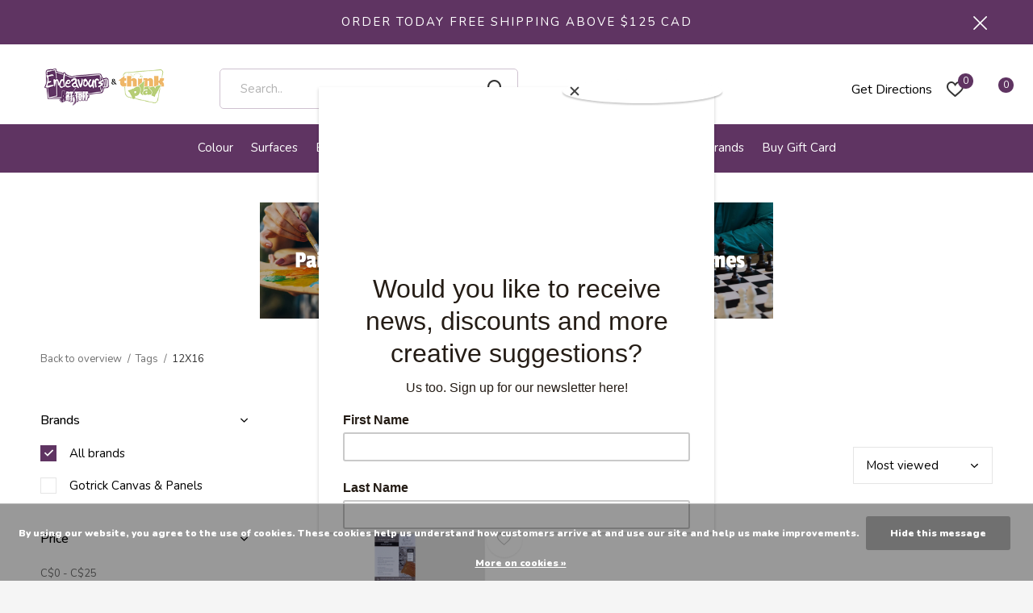

--- FILE ---
content_type: text/html;charset=utf-8
request_url: https://www.endeavoursthinkplay.com/tags/12x16/
body_size: 48149
content:
<!doctype html>
<html class="new no-usp " lang="us" dir="ltr">
	<head>
<!--     ---- Google Optimize A/B test ----- -->
        <script src="https://www.googleoptimize.com/optimize.js?id=OPT-P9R6G4T"></script>

        <meta charset="utf-8"/>
<!-- [START] 'blocks/head.rain' -->
<!--

  (c) 2008-2026 Lightspeed Netherlands B.V.
  http://www.lightspeedhq.com
  Generated: 21-01-2026 @ 21:32:50

-->
<link rel="canonical" href="https://www.endeavoursthinkplay.com/tags/12x16/"/>
<link rel="alternate" href="https://www.endeavoursthinkplay.com/index.rss" type="application/rss+xml" title="New products"/>
<link href="https://cdn.shoplightspeed.com/assets/cookielaw.css?2025-02-20" rel="stylesheet" type="text/css"/>
<meta name="robots" content="noodp,noydir"/>
<link href="https://www.google.com/search?q=endeavours+and+thinkplay&amp;oq=endeavours+and+thinkplay&amp;aqs=chrome.0.0j69i60j69i65j0j69i64j69i59.6151j0j7&amp;sourceid=chrome&amp;ie=UTF-8" rel="publisher"/>
<meta name="google-site-verification" content="file:///Users/lightspeed/Downloads/googlea04563fbc4724c8a.html"/>
<meta name="google-site-verification" content="googlea04563fbc4724c8a.html"/>
<meta name="google-site-verification" content="t4QVYKo9b5_0J-Fj4DE-fxkOPFtyyn6Da2Bjj1X80pc"/>
<meta name="google-site-verification" content="&lt;meta name=&quot;p:domain_verify&quot; content=&quot;1e67f3eadc4be732b135d3af56ae4a7d&quot;/&gt;"/>
<meta property="og:url" content="https://www.endeavoursthinkplay.com/tags/12x16/?source=facebook"/>
<meta property="og:site_name" content="Endeavours ThinkPlay"/>
<meta property="og:title" content="12X16"/>
<meta property="og:description" content="Endeavours carries a variety of art supplies for the novice to professional artist of all ages. ThinkPlay is a unique toy store with a great selection of board"/>
<script>
<!-- Google Tag Manager -->
<script>(function(w,d,s,l,i){w[l]=w[l]||[];w[l].push({'gtm.start':
new Date().getTime(),event:'gtm.js'});var f=d.getElementsByTagName(s)[0],
j=d.createElement(s),dl=l!='dataLayer'?'&l='+l:'';j.async=true;j.src=
'https://www.googletagmanager.com/gtm.js?id='+i+dl;f.parentNode.insertBefore(j,f);
})(window,document,'script','dataLayer','GTM-K9F4XHW');</script>
<!-- End Google Tag Manager -->
</script>
<script>
<!-- Google tag (gtag.js) -->
<script async src="https://www.googletagmanager.com/gtag/js?id=AW-10779259013"></script>
<script>
    window.dataLayer = window.dataLayer || [];
    function gtag(){dataLayer.push(arguments);}
    gtag('js', new Date());

    gtag('config', 'AW-10779259013');
</script>
</script>
<script>
<!-- Google tag (gtag.js) -->
<script async src="https://www.googletagmanager.com/gtag/js?id=GT-5R3V927F"></script>
<script>
    window.dataLayer = window.dataLayer || [];
    function gtag(){dataLayer.push(arguments);}
    gtag('js', new Date());

    gtag('config', 'GT-5R3V927F');
</script>
</script>
<script>
<meta name="p:domain_verify" content="1e67f3eadc4be732b135d3af56ae4a7d"/>
</script>
<!--[if lt IE 9]>
<script src="https://cdn.shoplightspeed.com/assets/html5shiv.js?2025-02-20"></script>
<![endif]-->
<!-- [END] 'blocks/head.rain' -->
		<meta charset="utf-8">
		<meta http-equiv="x-ua-compatible" content="ie=edge">
		<title>12X16 - Endeavours ThinkPlay</title>
		<meta name="description" content="Endeavours carries a variety of art supplies for the novice to professional artist of all ages. ThinkPlay is a unique toy store with a great selection of board">
		<meta name="keywords" content="12X16, acrylic paint, watercolour paint, bob ross paint, art, markers copic, art supplies store, paints oil, faber castell polychromos, daniel smith watercolor, copic sketch markers, watercolour pencils, painting brush, Paint, Pencils, Paper, Pens, C">
		<meta name="theme-color" content="#ffffff">
		<meta name="MobileOptimized" content="320">
		<meta name="HandheldFriendly" content="true">
		<meta name="viewport" content="width=device-width,initial-scale=1,maximum-scale=1,viewport-fit=cover,target-densitydpi=device-dpi,shrink-to-fit=no">
		<meta name="author" content="https://www.dmws.nl">
		<meta name="p:domain_verify" content="1e67f3eadc4be732b135d3af56ae4a7d"/>

		<link rel="preload" as="style" href="https://cdn.shoplightspeed.com/assets/gui-2-0.css?2025-02-20">
		<link rel="preload" as="style" href="https://cdn.shoplightspeed.com/assets/gui-responsive-2-0.css?2025-02-20">
		<link rel="preload" href="https://fonts.googleapis.com/css?family=Nunito:100,300,400,500,600,700,800,900%7CPassion%20One:100,300,400,500,600,700,800,900" as="style">
		<link rel="preload" as="style" href="https://cdn.shoplightspeed.com/shops/638019/themes/16958/assets/fixed.css?20241214041616">
    <link rel="preload" as="style" href="https://cdn.shoplightspeed.com/shops/638019/themes/16958/assets/screen.css?20241214041616">
		<link rel="preload" as="style" href="https://cdn.shoplightspeed.com/shops/638019/themes/16958/assets/custom.css?20241214041616">
		<link rel="preload" as="font" href="https://cdn.shoplightspeed.com/shops/638019/themes/16958/assets/icomoon.woff2?20241214041616">
		<link rel="preload" as="script" href="https://cdn.shoplightspeed.com/assets/jquery-1-9-1.js?2025-02-20">
		<link rel="preload" as="script" href="https://cdn.shoplightspeed.com/assets/jquery-ui-1-10-1.js?2025-02-20">
		<link rel="preload" as="script" href="https://cdn.shoplightspeed.com/shops/638019/themes/16958/assets/scripts.js?20241214041616">
		<link rel="preload" as="script" href="https://cdn.shoplightspeed.com/shops/638019/themes/16958/assets/custom.js?20241214041616">
    <link rel="preload" as="script" href="https://cdn.shoplightspeed.com/assets/gui.js?2025-02-20">
		<link href="https://fonts.googleapis.com/css?family=Nunito:100,300,400,500,600,700,800,900%7CPassion%20One:100,300,400,500,600,700,800,900" rel="stylesheet" type="text/css">
		<link rel="stylesheet" media="screen" href="https://cdn.shoplightspeed.com/assets/gui-2-0.css?2025-02-20">
		<link rel="stylesheet" media="screen" href="https://cdn.shoplightspeed.com/assets/gui-responsive-2-0.css?2025-02-20">
    <link rel="stylesheet" media="screen" href="https://cdn.shoplightspeed.com/shops/638019/themes/16958/assets/fixed.css?20241214041616">
		<link rel="stylesheet" media="screen" href="https://cdn.shoplightspeed.com/shops/638019/themes/16958/assets/screen.css?20241214041616">
		<link rel="stylesheet" media="screen" href="https://cdn.shoplightspeed.com/shops/638019/themes/16958/assets/custom.css?20241214041616">
		<link rel="icon" type="image/x-icon" href="https://cdn.shoplightspeed.com/shops/638019/themes/16958/v/554761/assets/favicon.png?20220621201829">
		<link rel="apple-touch-icon" href="https://cdn.shoplightspeed.com/shops/638019/themes/16958/assets/apple-touch-icon.png?20241214041616">
		<link rel="mask-icon" href="https://cdn.shoplightspeed.com/shops/638019/themes/16958/assets/safari-pinned-tab.svg?20241214041616" color="#000000">
		<link rel="manifest" href="https://cdn.shoplightspeed.com/shops/638019/themes/16958/assets/manifest.json?20241214041616">
		<link rel="preconnect" href="https://ajax.googleapis.com">
		<link rel="preconnect" href="//cdn.webshopapp.com/">
		<link rel="preconnect" href="https://fonts.googleapis.com">
		<link rel="preconnect" href="https://fonts.gstatic.com" crossorigin>
		<link rel="dns-prefetch" href="https://ajax.googleapis.com">
		<link rel="dns-prefetch" href="//cdn.webshopapp.com/">	
		<link rel="dns-prefetch" href="https://fonts.googleapis.com">
		<link rel="dns-prefetch" href="https://fonts.gstatic.com" crossorigin>
    <script src="https://cdn.shoplightspeed.com/assets/jquery-1-9-1.js?2025-02-20"></script>
    <script src="https://cdn.shoplightspeed.com/assets/jquery-ui-1-10-1.js?2025-02-20"></script>
		<meta name="msapplication-config" content="https://cdn.shoplightspeed.com/shops/638019/themes/16958/assets/browserconfig.xml?20241214041616">
<meta property="og:title" content="12X16">
<meta property="og:type" content="website"> 
<meta property="og:description" content="Endeavours carries a variety of art supplies for the novice to professional artist of all ages. ThinkPlay is a unique toy store with a great selection of board">
<meta property="og:site_name" content="Endeavours ThinkPlay">
<meta property="og:url" content="https://www.endeavoursthinkplay.com/">
<meta property="og:image" content="https://cdn.shoplightspeed.com/shops/638019/themes/16958/v/710053/assets/hero-1-image.jpg?20230130205003">
<meta name="twitter:title" content="12X16">
<meta name="twitter:description" content="Endeavours carries a variety of art supplies for the novice to professional artist of all ages. ThinkPlay is a unique toy store with a great selection of board">
<meta name="twitter:site" content="Endeavours ThinkPlay">
<meta name="twitter:card" content="https://cdn.shoplightspeed.com/shops/638019/themes/16958/v/554616/assets/logo.png?20220621201829">
<meta name="twitter:image" content="https://cdn.shoplightspeed.com/shops/638019/themes/16958/v/554676/assets/banner-grid-banner-1-image.jpg?20220621201829">
<script type="application/ld+json">
  [
        {
      "@context": "http://schema.org/",
      "@type": "Organization",
      "url": "https://www.endeavoursthinkplay.com/",
      "name": "Endeavours ThinkPlay",
      "legalName": "Endeavours ThinkPlay",
      "description": "Endeavours carries a variety of art supplies for the novice to professional artist of all ages. ThinkPlay is a unique toy store with a great selection of board",
      "logo": "https://cdn.shoplightspeed.com/shops/638019/themes/16958/v/554616/assets/logo.png?20220621201829",
      "image": "https://cdn.shoplightspeed.com/shops/638019/themes/16958/v/554676/assets/banner-grid-banner-1-image.jpg?20220621201829",
      "contactPoint": {
        "@type": "ContactPoint",
        "contactType": "Customer service",
        "telephone": "(506) 455-4278"
      },
      "address": {
        "@type": "PostalAddress",
        "streetAddress": "141 Brunswick Street",
        "addressLocality": "",
        "postalCode": " E3B 1G7 Fredericton",
        "addressCountry": "US"
      }
    },
    { 
      "@context": "http://schema.org", 
      "@type": "WebSite", 
      "url": "https://www.endeavoursthinkplay.com/", 
      "name": "Endeavours ThinkPlay",
      "description": "Endeavours carries a variety of art supplies for the novice to professional artist of all ages. ThinkPlay is a unique toy store with a great selection of board",
      "author": [
        {
          "@type": "Organization",
          "url": "https://www.dmws.nl/",
          "name": "DMWS B.V.",
          "address": {
            "@type": "PostalAddress",
            "streetAddress": "Klokgebouw 195 (Strijp-S)",
            "addressLocality": "Eindhoven",
            "addressRegion": "NB",
            "postalCode": "5617 AB",
            "addressCountry": "NL"
          }
        }
      ]
    }
  ]
</script>
<ul class="hidden-data hidden"><li>638019</li><li>16958</li><li>ja</li><li>us</li><li>live</li><li>info//artstuff/ca</li><li>https://www.endeavoursthinkplay.com/</li></ul>    
<!--     FONT AWESOME -->
    <script src="https://kit.fontawesome.com/f20eaf1f0e.js" crossorigin="anonymous"></script>
    
    
    <!-- Add the slick-theme.css if you want default styling -->
<link rel="stylesheet" type="text/css" href="//cdn.jsdelivr.net/npm/slick-carousel@1.8.1/slick/slick.css"/>
<!-- Add the slick-theme.css if you want default styling -->
<link rel="stylesheet" type="text/css" href="//cdn.jsdelivr.net/npm/slick-carousel@1.8.1/slick/slick-theme.css"/>
    
    <script type="application/ld+json">
{
  "@context": "https://schema.org",
  "@type": "HobbyShop",
  "name": "Endeavours & ThinkPlay - Now Open at 141 Brunswick Street",
  "image": "https://cdn.shoplightspeed.com/shops/638019/themes/16958/v/554616/assets/logo.png?20220621201829",
  "@id": "",
  "url": "https://www.endeavoursthinkplay.com/",
  "telephone": "(506) 455-4278",
  "address": {
    "@type": "PostalAddress",
    "streetAddress": "141 Brunswick St",
    "addressLocality": "Fredericton",
    "addressRegion": "NB",
    "postalCode": "E3B 1G7",
    "addressCountry": "CA"
  },
  "geo": {
    "@type": "GeoCoordinates",
    "latitude": 45.9637081,
    "longitude": -66.6505269
  },
  "openingHoursSpecification": [{
    "@type": "OpeningHoursSpecification",
    "dayOfWeek": [
      "Monday",
      "Tuesday",
      "Wednesday",
      "Thursday",
      "Friday"
    ],
    "opens": "10:00",
    "closes": "19:00"
  },{
    "@type": "OpeningHoursSpecification",
    "dayOfWeek": "Saturday",
    "opens": "10:00",
    "closes": "17:00"
  }],
  "sameAs": [
    "https://www.facebook.com/Endeavoursart/",
    "https://mobile.twitter.com/thinkartstuff",
    "https://www.instagram.com/endeavours_thinkplay/"
  ] 
}
</script>
	</head>
	<body>
  	    <div id="root"><header id="top" class="v1 static"><p id="logo" ><a href="https://www.endeavoursthinkplay.com/" accesskey="h"><img src="https://cdn.shoplightspeed.com/shops/638019/themes/16958/v/554616/assets/logo.png?20220621201829" alt="Endeavours for Art Supplies | ThinkPlay for Toys - Fredericton New Brunswick&#039;s Art Supply, Board Games, Puzzle, Toy and Pen Store with fast free Canadian shipping options "></a></p><nav id="skip"><ul><li><a href="#nav" accesskey="n">Ga naar navigatie (n)</a></li><li><a href="#content" accesskey="c">Ga naar inhoud (c)</a></li><li><a href="#footer" accesskey="f">Ga naar footer (f)</a></li></ul></nav><nav id="nav" aria-label="Choose a category"  ><ul ><li ><a  href="https://www.endeavoursthinkplay.com/colour/">Colour </a><div><div><h3><a href="https://www.endeavoursthinkplay.com/colour/watercolour-paint/" style="color:#000000;">Watercolour Paint</a></h3><ul><li><a href="https://www.endeavoursthinkplay.com/colour/watercolour-paint/watercolour-sets/" style="color:#000000;">Watercolour Sets</a></li><li><a href="https://www.endeavoursthinkplay.com/colour/watercolour-paint/stoneground-watercolour-sets/" style="color:#000000;">Stoneground Watercolour Sets</a></li><li><a href="https://www.endeavoursthinkplay.com/colour/watercolour-paint/beam-paintstones/" style="color:#000000;">Beam Paintstones </a></li><li><a href="https://www.endeavoursthinkplay.com/colour/watercolour-paint/rosa-watercolour-10ml-tube/" style="color:#000000;">Rosa Watercolour 10ml Tube</a></li><li><a href="https://www.endeavoursthinkplay.com/colour/watercolour-paint/rosa-watercolour-sets/" style="color:#000000;">Rosa Watercolour Sets</a></li><li><a href="https://www.endeavoursthinkplay.com/colour/watercolour-paint/rosa-watercolour-full-pans/" style="color:#000000;">Rosa Watercolour Full Pans</a></li><li><a href="https://www.endeavoursthinkplay.com/colour/watercolour-paint/tri-art-watercolour/" style="color:#000000;">Tri-Art Watercolour</a></li><li><a href="https://www.endeavoursthinkplay.com/colour/watercolour-paint/daniel-smith-watercolours/" style="color:#000000;">Daniel Smith Watercolours</a></li><li><a href="https://www.endeavoursthinkplay.com/colour/watercolour-paint/maimeri-blu-watercolour/" style="color:#000000;">Maimeri Blu Watercolour</a></li><li><a href="https://www.endeavoursthinkplay.com/colour/watercolour-paint/stoneground-watercolour/" style="color:#000000;">Stoneground Watercolour</a></li><li class="strong"><a href="https://www.endeavoursthinkplay.com/colour/watercolour-paint/" style="color:#000000;">View all</a></li></ul></div><div><h3><a href="https://www.endeavoursthinkplay.com/colour/drawing/" style="color:#000000;">Drawing </a></h3><ul><li><a href="https://www.endeavoursthinkplay.com/colour/drawing/pastels/" style="color:#000000;">Pastels</a></li><li><a href="https://www.endeavoursthinkplay.com/colour/drawing/posca-paint-markers/" style="color:#000000;">Posca Paint Markers</a></li><li><a href="https://www.endeavoursthinkplay.com/colour/drawing/copic-markers/" style="color:#000000;">Copic Markers</a></li><li><a href="https://www.endeavoursthinkplay.com/colour/drawing/markers-pens-of-all-sorts/" style="color:#000000;">Markers &amp; Pens of all sorts!</a></li><li><a href="https://www.endeavoursthinkplay.com/colour/drawing/drawing-multi-media/" style="color:#000000;">Drawing &amp; Multi-media </a></li><li><a href="https://www.endeavoursthinkplay.com/colour/drawing/faber-castell-drawing-supplies/" style="color:#000000;">Faber Castell Drawing Supplies </a></li></ul></div><div><h3><a href="https://www.endeavoursthinkplay.com/colour/acrylic-paints/" style="color:#000000;">Acrylic Paints </a></h3><ul><li><a href="https://www.endeavoursthinkplay.com/colour/acrylic-paints/tri-art-acrylic/" style="color:#000000;">Tri-Art Acrylic </a></li><li><a href="https://www.endeavoursthinkplay.com/colour/acrylic-paints/tri-art-acrylic-mediums/" style="color:#000000;">Tri-Art Acrylic Mediums</a></li><li><a href="https://www.endeavoursthinkplay.com/colour/acrylic-paints/system-3-acrylic-paint/" style="color:#000000;">System 3 Acrylic Paint  </a></li><li><a href="https://www.endeavoursthinkplay.com/colour/acrylic-paints/sennelier-extra-fine-acrylic-colours/" style="color:#000000;">Sennelier Extra Fine Acrylic Colours</a></li><li><a href="https://www.endeavoursthinkplay.com/colour/acrylic-paints/rosa-gallery-acrylic-60ml-tubes/" style="color:#000000;">Rosa Gallery Acrylic 60ml Tubes</a></li><li><a href="https://www.endeavoursthinkplay.com/colour/acrylic-paints/rosa-acrylic-sets/" style="color:#000000;">Rosa Acrylic Sets</a></li><li><a href="https://www.endeavoursthinkplay.com/colour/acrylic-paints/daler-rowney/" style="color:#000000;">Daler-Rowney</a></li><li><a href="https://www.endeavoursthinkplay.com/colour/acrylic-paints/sennelier-abstract-liner/" style="color:#000000;">Sennelier Abstract Liner</a></li><li><a href="https://www.endeavoursthinkplay.com/colour/acrylic-paints/acrylic-painting-sets/" style="color:#000000;">Acrylic Painting Sets </a></li><li><a href="https://www.endeavoursthinkplay.com/colour/acrylic-paints/demco-acrylics/" style="color:#000000;">Demco Acrylics </a></li><li class="strong"><a href="https://www.endeavoursthinkplay.com/colour/acrylic-paints/" style="color:#000000;">View all</a></li></ul></div><div><h3><a href="https://www.endeavoursthinkplay.com/colour/oil-paint/" style="color:#000000;">Oil Paint</a></h3><ul><li><a href="https://www.endeavoursthinkplay.com/colour/oil-paint/kama-oil-colours/" style="color:#000000;">Kama Oil Colours</a></li><li><a href="https://www.endeavoursthinkplay.com/colour/oil-paint/tri-art-oil-colours/" style="color:#000000;">Tri-Art Oil Colours</a></li><li><a href="https://www.endeavoursthinkplay.com/colour/oil-paint/gamblin-oil-colours/" style="color:#000000;">Gamblin Oil Colours</a></li><li><a href="https://www.endeavoursthinkplay.com/colour/oil-paint/maimeri-puro-oil-colour/" style="color:#000000;">Maimeri Puro Oil Colour</a></li><li><a href="https://www.endeavoursthinkplay.com/colour/oil-paint/williamsburg-handmade-oil/" style="color:#000000;">Williamsburg Handmade Oil</a></li><li><a href="https://www.endeavoursthinkplay.com/colour/oil-paint/winsor-newton-oil-colours/" style="color:#000000;">Winsor Newton Oil Colours </a></li><li><a href="https://www.endeavoursthinkplay.com/colour/oil-paint/oil-painting-mediums/" style="color:#000000;">Oil Painting Mediums </a></li><li><a href="https://www.endeavoursthinkplay.com/colour/oil-paint/bob-ross-oil-painting-supplies/" style="color:#000000;">Bob Ross Oil Painting Supplies</a></li><li><a href="https://www.endeavoursthinkplay.com/colour/oil-paint/every-oil-colour-we-stock/" style="color:#000000;">Every Oil Colour We Stock </a></li></ul></div><div><h3><a href="https://www.endeavoursthinkplay.com/colour/printmaking/" style="color:#000000;">Printmaking</a></h3><ul><li><a href="https://www.endeavoursthinkplay.com/colour/printmaking/block-printing-and-wood-carving/" style="color:#000000;">Block Printing and Wood Carving</a></li><li><a href="https://www.endeavoursthinkplay.com/colour/printmaking/screen-printing/" style="color:#000000;">Screen Printing</a></li><li><a href="https://www.endeavoursthinkplay.com/colour/printmaking/gel-plates/" style="color:#000000;">Gel Plates</a></li></ul></div></div></li><li ><a  href="https://www.endeavoursthinkplay.com/surfaces/">Surfaces</a><div><div><h3><a href="https://www.endeavoursthinkplay.com/surfaces/paper-boards-sketchbooks/" style="color:#000000;">Paper Boards &amp; Sketchbooks </a></h3><ul><li><a href="https://www.endeavoursthinkplay.com/surfaces/paper-boards-sketchbooks/strathmore/" style="color:#000000;">Strathmore</a></li><li><a href="https://www.endeavoursthinkplay.com/surfaces/paper-boards-sketchbooks/canson/" style="color:#000000;">Canson</a></li><li><a href="https://www.endeavoursthinkplay.com/surfaces/paper-boards-sketchbooks/robert-bateman/" style="color:#000000;">Robert Bateman</a></li><li><a href="https://www.endeavoursthinkplay.com/surfaces/paper-boards-sketchbooks/sm-lt/" style="color:#000000;">SM-LT</a></li><li><a href="https://www.endeavoursthinkplay.com/surfaces/paper-boards-sketchbooks/stillman-birn/" style="color:#000000;">Stillman &amp; Birn</a></li><li><a href="https://www.endeavoursthinkplay.com/surfaces/paper-boards-sketchbooks/unique-sketchbooks/" style="color:#000000;">Unique Sketchbooks </a></li><li><a href="https://www.endeavoursthinkplay.com/surfaces/paper-boards-sketchbooks/paper-textured-boards/" style="color:#000000;">Paper &amp; Textured Boards</a></li></ul></div><div><h3><a href="https://www.endeavoursthinkplay.com/surfaces/canvas-and-wood-panels/" style="color:#000000;">Canvas and Wood Panels</a></h3><ul><li><a href="https://www.endeavoursthinkplay.com/surfaces/canvas-and-wood-panels/stretched-artist-canvas/" style="color:#000000;">Stretched Artist Canvas</a></li><li><a href="https://www.endeavoursthinkplay.com/surfaces/canvas-and-wood-panels/linen-stretched-canvas/" style="color:#000000;">Linen Stretched Canvas</a></li><li><a href="https://www.endeavoursthinkplay.com/surfaces/canvas-and-wood-panels/super-value-canvas-packs/" style="color:#000000;">Super Value Canvas Packs</a></li><li><a href="https://www.endeavoursthinkplay.com/surfaces/canvas-and-wood-panels/artist-wood-panels/" style="color:#000000;">Artist Wood Panels</a></li><li><a href="https://www.endeavoursthinkplay.com/surfaces/canvas-and-wood-panels/panels-and-boards/" style="color:#000000;">Panels and Boards</a></li><li><a href="https://www.endeavoursthinkplay.com/surfaces/canvas-and-wood-panels/canvas-paper-oil-paper/" style="color:#000000;">Canvas Paper &amp; Oil Paper</a></li><li><a href="https://www.endeavoursthinkplay.com/surfaces/canvas-and-wood-panels/artist-canvas-rolls/" style="color:#000000;">Artist Canvas Rolls</a></li><li><a href="https://www.endeavoursthinkplay.com/surfaces/canvas-and-wood-panels/stretcher-bars/" style="color:#000000;">Stretcher Bars</a></li></ul></div><div><h3><a href="https://www.endeavoursthinkplay.com/surfaces/watercolour-paper-surfaces/" style="color:#000000;">Watercolour Paper &amp; Surfaces </a></h3><ul><li><a href="https://www.endeavoursthinkplay.com/surfaces/watercolour-paper-surfaces/ampersand-aquabord/" style="color:#000000;">Ampersand Aquabord</a></li><li><a href="https://www.endeavoursthinkplay.com/surfaces/watercolour-paper-surfaces/saunders-pads-blocks/" style="color:#000000;">Saunders Pads &amp; Blocks</a></li><li><a href="https://www.endeavoursthinkplay.com/surfaces/watercolour-paper-surfaces/arches-watercolour-blocks-pads/" style="color:#000000;">Arches WaterColour Blocks &amp; pads</a></li><li><a href="https://www.endeavoursthinkplay.com/surfaces/watercolour-paper-surfaces/watercolour-pads-books-cards/" style="color:#000000;">Watercolour Pads, Books &amp; Cards</a></li><li><a href="https://www.endeavoursthinkplay.com/surfaces/watercolour-paper-surfaces/watercolour-sheets/" style="color:#000000;">Watercolour sheets</a></li></ul></div><div><h3><a href="https://www.endeavoursthinkplay.com/surfaces/printmaking-other-paper/" style="color:#000000;">Printmaking &amp; Other Paper </a></h3></div><div><h3><a href="https://www.endeavoursthinkplay.com/surfaces/papier-saint-armand/" style="color:#000000;">Papier Saint-Armand </a></h3></div></div></li><li ><a  href="https://www.endeavoursthinkplay.com/brush/">Brush</a><div><div><h3><a href="https://www.endeavoursthinkplay.com/brush/brush-accessories-sets-and-xl-brushes/" style="color:#000000;">Brush Accessories, Sets, and XL Brushes</a></h3><ul><li><a href="https://www.endeavoursthinkplay.com/brush/brush-accessories-sets-and-xl-brushes/simply-simmons-xl-brushes-gamblin-varnish-brushes/" style="color:#000000;">Simply Simmons XL Brushes &amp; Gamblin Varnish Brushes</a></li><li><a href="https://www.endeavoursthinkplay.com/brush/brush-accessories-sets-and-xl-brushes/princeton-brush-sets/" style="color:#000000;">Princeton Brush Sets</a></li><li><a href="https://www.endeavoursthinkplay.com/brush/brush-accessories-sets-and-xl-brushes/simply-simmons-brush-sets/" style="color:#000000;">Simply Simmons Brush Sets</a></li><li><a href="https://www.endeavoursthinkplay.com/brush/brush-accessories-sets-and-xl-brushes/kids-and-student-brush-sets/" style="color:#000000;">Kids and Student Brush Sets</a></li><li><a href="https://www.endeavoursthinkplay.com/brush/brush-accessories-sets-and-xl-brushes/brush-soap-and-brush-accessories/" style="color:#000000;">Brush Soap and Brush Accessories </a></li></ul></div><div><h3><a href="https://www.endeavoursthinkplay.com/brush/watercolour-and-water-media-brushes/" style="color:#000000;">Watercolour and Water Media Brushes </a></h3><ul><li><a href="https://www.endeavoursthinkplay.com/brush/watercolour-and-water-media-brushes/winsor-newton-series-7-brushes/" style="color:#000000;">Winsor Newton Series 7 Brushes</a></li><li><a href="https://www.endeavoursthinkplay.com/brush/watercolour-and-water-media-brushes/raphael-brushes/" style="color:#000000;">Raphael Brushes</a></li><li><a href="https://www.endeavoursthinkplay.com/brush/watercolour-and-water-media-brushes/princeton-water-media-brushes/" style="color:#000000;">Princeton Water Media Brushes</a></li><li><a href="https://www.endeavoursthinkplay.com/brush/watercolour-and-water-media-brushes/simply-simmons-water-media-brushes/" style="color:#000000;">Simply Simmons Water Media Brushes</a></li><li><a href="https://www.endeavoursthinkplay.com/brush/watercolour-and-water-media-brushes/hj-water-media-brushes/" style="color:#000000;">HJ Water Media Brushes </a></li><li><a href="https://www.endeavoursthinkplay.com/brush/watercolour-and-water-media-brushes/faber-castell-student-watermedia-brushes/" style="color:#000000;">Faber Castell Student Watermedia Brushes </a></li><li><a href="https://www.endeavoursthinkplay.com/brush/watercolour-and-water-media-brushes/isabey-hand-made-watercolour-brushes/" style="color:#000000;">Isabey Hand-Made Watercolour Brushes</a></li></ul></div><div><h3><a href="https://www.endeavoursthinkplay.com/brush/heavy-body-brushes-knives/" style="color:#000000;">Heavy Body Brushes &amp; Knives</a></h3><ul><li><a href="https://www.endeavoursthinkplay.com/brush/heavy-body-brushes-knives/painting-and-palette-knives/" style="color:#000000;">Painting and Palette Knives </a></li><li><a href="https://www.endeavoursthinkplay.com/brush/heavy-body-brushes-knives/raphael-brushes/" style="color:#000000;">Raphael Brushes</a></li><li><a href="https://www.endeavoursthinkplay.com/brush/heavy-body-brushes-knives/princeton-oil-acrylic-brushes/" style="color:#000000;">Princeton Oil &amp; Acrylic Brushes</a></li><li><a href="https://www.endeavoursthinkplay.com/brush/heavy-body-brushes-knives/simply-simmons-oil-and-acrylic-brushes/" style="color:#000000;">Simply Simmons Oil and Acrylic Brushes</a></li><li><a href="https://www.endeavoursthinkplay.com/brush/heavy-body-brushes-knives/hj-oil-acrylic-brushes/" style="color:#000000;">HJ Oil &amp; Acrylic Brushes</a></li><li><a href="https://www.endeavoursthinkplay.com/brush/heavy-body-brushes-knives/isabey/" style="color:#000000;">Isabey</a></li></ul></div></div></li><li ><a  href="https://www.endeavoursthinkplay.com/studio/">Studio</a><div><div><h3><a href="https://www.endeavoursthinkplay.com/studio/clay-and-modelling-material/" style="color:#000000;">Clay and Modelling Material </a></h3></div><div><h3><a href="https://www.endeavoursthinkplay.com/studio/artists-cases-portfolios/" style="color:#000000;">Artist&#039;s Cases &amp; Portfolios </a></h3></div><div><h3><a href="https://www.endeavoursthinkplay.com/studio/easels/" style="color:#000000;">Easels</a></h3></div><div><h3><a href="https://www.endeavoursthinkplay.com/studio/everything-else/" style="color:#000000;">Everything Else!</a></h3><ul><li><a href="https://www.endeavoursthinkplay.com/studio/everything-else/dyes/" style="color:#000000;">Dyes</a></li><li><a href="https://www.endeavoursthinkplay.com/studio/everything-else/sprays-and-varnishes/" style="color:#000000;">Sprays and Varnishes</a></li><li><a href="https://www.endeavoursthinkplay.com/studio/everything-else/painting/" style="color:#000000;">Painting</a></li><li><a href="https://www.endeavoursthinkplay.com/studio/everything-else/paint-resin/" style="color:#000000;">Paint Resin </a></li><li><a href="https://www.endeavoursthinkplay.com/studio/everything-else/glues-tapes-and-adhesives/" style="color:#000000;">Glues, Tapes and Adhesives</a></li></ul></div><div><h3><a href="https://www.endeavoursthinkplay.com/studio/how-to-paint-how-to-draw-art-books/" style="color:#000000;">How to Paint &amp; How to Draw Art Books </a></h3></div><div><h3><a href="https://www.endeavoursthinkplay.com/studio/drafting-light-tables/" style="color:#000000;">Drafting &amp; Light Tables</a></h3></div><div><h3><a href="https://www.endeavoursthinkplay.com/studio/palettes/" style="color:#000000;">Palettes</a></h3></div></div></li><li ><a  href="https://www.endeavoursthinkplay.com/stationery/">Stationery </a><div><div><h3><a href="https://www.endeavoursthinkplay.com/stationery/writing-instruments-inks/" style="color:#000000;">Writing Instruments &amp; Inks</a></h3><ul><li><a href="https://www.endeavoursthinkplay.com/stationery/writing-instruments-inks/lamy-fine-writing/" style="color:#000000;">Lamy Fine Writing</a></li><li><a href="https://www.endeavoursthinkplay.com/stationery/writing-instruments-inks/private-reserve-inks/" style="color:#000000;">Private Reserve Inks</a></li><li><a href="https://www.endeavoursthinkplay.com/stationery/writing-instruments-inks/diplomat-pens/" style="color:#000000;">Diplomat Pens</a></li><li><a href="https://www.endeavoursthinkplay.com/stationery/writing-instruments-inks/faber-castell-fine-writing-instruments/" style="color:#000000;">Faber-Castell Fine Writing Instruments </a></li><li><a href="https://www.endeavoursthinkplay.com/stationery/writing-instruments-inks/platinum/" style="color:#000000;">Platinum</a></li><li><a href="https://www.endeavoursthinkplay.com/stationery/writing-instruments-inks/monteverde-ink/" style="color:#000000;">Monteverde Ink</a></li><li><a href="https://www.endeavoursthinkplay.com/stationery/writing-instruments-inks/pineider-pens-accessories/" style="color:#000000;">Pineider Pens &amp; Accessories</a></li><li><a href="https://www.endeavoursthinkplay.com/stationery/writing-instruments-inks/kaweco/" style="color:#000000;">Kaweco</a></li><li><a href="https://www.endeavoursthinkplay.com/stationery/writing-instruments-inks/pilot-fountain-pens/" style="color:#000000;">Pilot Fountain Pens</a></li><li><a href="https://www.endeavoursthinkplay.com/stationery/writing-instruments-inks/j-herbin-pens-ink/" style="color:#000000;">J. Herbin Pens &amp; Ink</a></li><li class="strong"><a href="https://www.endeavoursthinkplay.com/stationery/writing-instruments-inks/" style="color:#000000;">View all</a></li></ul></div><div><h3><a href="https://www.endeavoursthinkplay.com/stationery/journals-notebooks/" style="color:#000000;">Journals  &amp; Notebooks</a></h3><ul><li><a href="https://www.endeavoursthinkplay.com/stationery/journals-notebooks/fabriano-ecoqua-journals/" style="color:#000000;">Fabriano Ecoqua Journals</a></li><li><a href="https://www.endeavoursthinkplay.com/stationery/journals-notebooks/denik-journals/" style="color:#000000;">Denik Journals</a></li><li><a href="https://www.endeavoursthinkplay.com/stationery/journals-notebooks/moleskine-journals-accessories/" style="color:#000000;">Moleskine Journals &amp; Accessories</a></li><li><a href="https://www.endeavoursthinkplay.com/stationery/journals-notebooks/paperblanks-journals/" style="color:#000000;">PaperBlanks Journals </a></li><li><a href="https://www.endeavoursthinkplay.com/stationery/journals-notebooks/all-journals/" style="color:#000000;">All Journals</a></li><li><a href="https://www.endeavoursthinkplay.com/stationery/journals-notebooks/clairefontaine/" style="color:#000000;">Clairefontaine</a></li><li><a href="https://www.endeavoursthinkplay.com/stationery/journals-notebooks/leuchtturm/" style="color:#000000;">Leuchtturm</a></li><li><a href="https://www.endeavoursthinkplay.com/stationery/journals-notebooks/rhodia/" style="color:#000000;">Rhodia</a></li><li><a href="https://www.endeavoursthinkplay.com/stationery/journals-notebooks/hahnemuhle-paper/" style="color:#000000;">Hahnemuhle Paper</a></li><li><a href="https://www.endeavoursthinkplay.com/stationery/journals-notebooks/fabriano-journals/" style="color:#000000;">Fabriano Journals</a></li><li class="strong"><a href="https://www.endeavoursthinkplay.com/stationery/journals-notebooks/" style="color:#000000;">View all</a></li></ul></div><div><h3><a href="https://www.endeavoursthinkplay.com/stationery/stationery/" style="color:#000000;">Stationery </a></h3><ul><li><a href="https://www.endeavoursthinkplay.com/stationery/stationery/fabulous-blank-greeting-cards-stationery/" style="color:#000000;">Fabulous Blank Greeting Cards &amp; Stationery</a></li><li><a href="https://www.endeavoursthinkplay.com/stationery/stationery/gods-in-graphite/" style="color:#000000;">Gods in Graphite </a></li><li><a href="https://www.endeavoursthinkplay.com/stationery/stationery/stamps-ink-pads-stencils/" style="color:#000000;">Stamps, Ink Pads, &amp; Stencils</a></li><li><a href="https://www.endeavoursthinkplay.com/stationery/stationery/writing-paper-envelopes/" style="color:#000000;">Writing Paper &amp; Envelopes</a></li><li><a href="https://www.endeavoursthinkplay.com/stationery/stationery/wax-and-wax-seals/" style="color:#000000;">Wax and Wax Seals </a></li></ul></div><div><h3><a href="https://www.endeavoursthinkplay.com/stationery/pencil-pen-cases/" style="color:#000000;">Pencil &amp; Pen Cases</a></h3></div><div><h3><a href="https://www.endeavoursthinkplay.com/stationery/highlighters/" style="color:#000000;">Highlighters</a></h3></div><div><h3><a href="https://www.endeavoursthinkplay.com/stationery/zentangle-art-pens/" style="color:#000000;">Zentangle Art Pens</a></h3></div></div></li><li ><a  href="https://www.endeavoursthinkplay.com/games/">Games</a><div><div><h3><a href="https://www.endeavoursthinkplay.com/games/playing-cards-and-accessories/" style="color:#000000;">Playing Cards and Accessories </a></h3><ul><li><a href="https://www.endeavoursthinkplay.com/games/playing-cards-and-accessories/dice/" style="color:#000000;">Dice</a></li><li><a href="https://www.endeavoursthinkplay.com/games/playing-cards-and-accessories/playing-cards/" style="color:#000000;">Playing Cards</a></li><li><a href="https://www.endeavoursthinkplay.com/games/playing-cards-and-accessories/card-sleeves/" style="color:#000000;">Card Sleeves</a></li><li><a href="https://www.endeavoursthinkplay.com/games/playing-cards-and-accessories/board-game-accessories/" style="color:#000000;">Board Game Accessories</a></li><li><a href="https://www.endeavoursthinkplay.com/games/playing-cards-and-accessories/deck-boxes-and-protectors/" style="color:#000000;">Deck Boxes And Protectors</a></li></ul></div><div><h3><a href="https://www.endeavoursthinkplay.com/games/dice-games/" style="color:#000000;">Dice Games</a></h3></div><div><h3><a href="https://www.endeavoursthinkplay.com/games/role-playing-games/" style="color:#000000;">Role Playing Games</a></h3><ul><li><a href="https://www.endeavoursthinkplay.com/games/role-playing-games/rpg-miniatures/" style="color:#000000;">RPG Miniatures</a></li><li><a href="https://www.endeavoursthinkplay.com/games/role-playing-games/miniature-painting/" style="color:#000000;">Miniature Painting</a></li><li><a href="https://www.endeavoursthinkplay.com/games/role-playing-games/rpg-games/" style="color:#000000;">RPG Games</a></li><li><a href="https://www.endeavoursthinkplay.com/games/role-playing-games/rpg-manuals/" style="color:#000000;">RPG Manuals</a></li><li><a href="https://www.endeavoursthinkplay.com/games/role-playing-games/rpg-accessories/" style="color:#000000;">RPG Accessories</a></li></ul></div><div><h3><a href="https://www.endeavoursthinkplay.com/games/card-games/" style="color:#000000;">Card Games</a></h3><ul><li><a href="https://www.endeavoursthinkplay.com/games/card-games/card-games/" style="color:#000000;">Card Games</a></li><li><a href="https://www.endeavoursthinkplay.com/games/card-games/magic-the-gathering/" style="color:#000000;">Magic: The Gathering</a></li><li><a href="https://www.endeavoursthinkplay.com/games/card-games/pokemon/" style="color:#000000;">Pokemon</a></li><li><a href="https://www.endeavoursthinkplay.com/games/card-games/disney-lorcana-tcg/" style="color:#000000;">Disney Lorcana TCG </a></li><li><a href="https://www.endeavoursthinkplay.com/games/card-games/other-trading-card-games/" style="color:#000000;">Other Trading Card Games</a></li></ul></div><div><h3><a href="https://www.endeavoursthinkplay.com/games/top-10-bestsellers/" style="color:#000000;">Top 10 Bestsellers </a></h3></div><div><h3><a href="https://www.endeavoursthinkplay.com/games/all-board-games/" style="color:#000000;">All Board Games</a></h3></div><div><h3><a href="https://www.endeavoursthinkplay.com/games/board-game-expansions/" style="color:#000000;">Board Game Expansions</a></h3></div><div><h3><a href="https://www.endeavoursthinkplay.com/games/2-player-games/" style="color:#000000;">2-Player Games</a></h3></div><div><h3><a href="https://www.endeavoursthinkplay.com/games/co-operative-games/" style="color:#000000;">Co-operative Games</a></h3></div><div><h3><a href="https://www.endeavoursthinkplay.com/games/family-games/" style="color:#000000;">Family Games</a></h3></div><div><h3><a href="https://www.endeavoursthinkplay.com/games/strategy-games/" style="color:#000000;">Strategy Games</a></h3></div><div><h3><a href="https://www.endeavoursthinkplay.com/games/party-games/" style="color:#000000;">Party Games</a></h3></div><div><h3><a href="https://www.endeavoursthinkplay.com/games/escape-room-exit-games/" style="color:#000000;">Escape Room &amp; Exit Games</a></h3></div><div><h3><a href="https://www.endeavoursthinkplay.com/games/classic-games/" style="color:#000000;">Classic Games</a></h3></div><div><h3><a href="https://www.endeavoursthinkplay.com/games/kids-games/" style="color:#000000;">Kids Games</a></h3></div><div><h3><a href="https://www.endeavoursthinkplay.com/games/single-player-friendly-games/" style="color:#000000;">Single-Player-Friendly Games</a></h3></div><div><h3><a href="https://www.endeavoursthinkplay.com/games/en-francais/" style="color:#000000;">en francais</a></h3></div></div></li><li ><a  href="https://www.endeavoursthinkplay.com/play/">Play </a><div><div><h3><a href="https://www.endeavoursthinkplay.com/play/puzzles-metal-earth/" style="color:#000000;">Puzzles &amp; Metal Earth</a></h3><ul><li><a href="https://www.endeavoursthinkplay.com/play/puzzles-metal-earth/schmidt-puzzles/" style="color:#000000;">Schmidt Puzzles</a></li><li><a href="https://www.endeavoursthinkplay.com/play/puzzles-metal-earth/metal-earth/" style="color:#000000;">Metal Earth</a></li><li><a href="https://www.endeavoursthinkplay.com/play/puzzles-metal-earth/pomegranate-puzzles/" style="color:#000000;">Pomegranate Puzzles </a></li><li><a href="https://www.endeavoursthinkplay.com/play/puzzles-metal-earth/assorted-puzzles/" style="color:#000000;">Assorted Puzzles</a></li><li><a href="https://www.endeavoursthinkplay.com/play/puzzles-metal-earth/kids-puzzles/" style="color:#000000;">Kids Puzzles</a></li><li><a href="https://www.endeavoursthinkplay.com/play/puzzles-metal-earth/every-1000-piece-puzzle/" style="color:#000000;">Every 1000 Piece Puzzle </a></li><li><a href="https://www.endeavoursthinkplay.com/play/puzzles-metal-earth/brain-teasers/" style="color:#000000;">Brain Teasers</a></li><li><a href="https://www.endeavoursthinkplay.com/play/puzzles-metal-earth/londji-puzzles-and-micropuzzles/" style="color:#000000;">Londji Puzzles and Micropuzzles</a></li><li><a href="https://www.endeavoursthinkplay.com/play/puzzles-metal-earth/puzzle-accessories/" style="color:#000000;">Puzzle Accessories</a></li></ul></div><div><h3><a href="https://www.endeavoursthinkplay.com/play/toys/" style="color:#000000;">Toys</a></h3><ul><li><a href="https://www.endeavoursthinkplay.com/play/toys/kites-outdoor/" style="color:#000000;">Kites &amp; Outdoor</a></li><li><a href="https://www.endeavoursthinkplay.com/play/toys/wooden-toys/" style="color:#000000;">Wooden Toys</a></li><li><a href="https://www.endeavoursthinkplay.com/play/toys/dinosaurs/" style="color:#000000;">Dinosaurs</a></li><li><a href="https://www.endeavoursthinkplay.com/play/toys/musical/" style="color:#000000;">Musical</a></li><li><a href="https://www.endeavoursthinkplay.com/play/toys/yo-yos-marbles-and-other-fun-timeless-toys/" style="color:#000000;">Yo-Yo&#039;s, Marbles, and other fun timeless toys</a></li><li><a href="https://www.endeavoursthinkplay.com/play/toys/plush-puppet/" style="color:#000000;">Plush &amp; Puppet</a></li></ul></div><div><h3><a href="https://www.endeavoursthinkplay.com/play/gifts/" style="color:#000000;">Gifts</a></h3><ul><li><a href="https://www.endeavoursthinkplay.com/play/gifts/lamps-and-candle-holders/" style="color:#000000;">Lamps And Candle Holders</a></li><li><a href="https://www.endeavoursthinkplay.com/play/gifts/candy/" style="color:#000000;">Candy</a></li><li><a href="https://www.endeavoursthinkplay.com/play/gifts/art-craft-kits/" style="color:#000000;">Art &amp; Craft Kits</a></li><li><a href="https://www.endeavoursthinkplay.com/play/gifts/magnetic-finger-puppets/" style="color:#000000;">Magnetic Finger Puppets</a></li><li><a href="https://www.endeavoursthinkplay.com/play/gifts/fun-mugs/" style="color:#000000;">Fun Mugs</a></li><li><a href="https://www.endeavoursthinkplay.com/play/gifts/paint-by-numbers/" style="color:#000000;">Paint by Numbers</a></li><li><a href="https://www.endeavoursthinkplay.com/play/gifts/stickers-northwest/" style="color:#000000;">Stickers Northwest</a></li><li><a href="https://www.endeavoursthinkplay.com/play/gifts/pride/" style="color:#000000;">Pride</a></li><li><a href="https://www.endeavoursthinkplay.com/play/gifts/socks/" style="color:#000000;">Socks</a></li><li><a href="https://www.endeavoursthinkplay.com/play/gifts/enchanted-gifts/" style="color:#000000;">Enchanted Gifts</a></li><li class="strong"><a href="https://www.endeavoursthinkplay.com/play/gifts/" style="color:#000000;">View all</a></li></ul></div><div><h3><a href="https://www.endeavoursthinkplay.com/play/science-art-and-craft/" style="color:#000000;">Science, Art, and Craft!</a></h3><ul><li><a href="https://www.endeavoursthinkplay.com/play/science-art-and-craft/kids-art-supplies/" style="color:#000000;">Kids Art Supplies</a></li><li><a href="https://www.endeavoursthinkplay.com/play/science-art-and-craft/origami-and-paper-craft/" style="color:#000000;">Origami and Paper Craft </a></li><li><a href="https://www.endeavoursthinkplay.com/play/science-art-and-craft/kids-colouring-and-activity-kits/" style="color:#000000;">Kids Colouring and Activity Kits </a></li><li><a href="https://www.endeavoursthinkplay.com/play/science-art-and-craft/putty-and-slime/" style="color:#000000;">Putty and Slime</a></li><li><a href="https://www.endeavoursthinkplay.com/play/science-art-and-craft/stem-kits-educational-toys/" style="color:#000000;">STEM Kits &amp; Educational Toys</a></li><li><a href="https://www.endeavoursthinkplay.com/play/science-art-and-craft/diamond-painting/" style="color:#000000;">Diamond Painting</a></li><li><a href="https://www.endeavoursthinkplay.com/play/science-art-and-craft/surfloor-liquid-tiles/" style="color:#000000;">Surfloor Liquid Tiles</a></li></ul></div></div></li><li ><a  href="https://www.endeavoursthinkplay.com/poseidons-forge/">Poseidon&#039;s Forge</a><div><div><h3><a href="https://www.endeavoursthinkplay.com/poseidons-forge/dice-bags/" style="color:#000000;">Dice Bags</a></h3></div></div></li><li ><a accesskey="4" href="https://www.endeavoursthinkplay.com/brands/">Brands</a><div class="double"><div><h3 class="brands-menu-custom-style">Our favorite brands</h3><ul class="double"><li><a href="https://www.endeavoursthinkplay.com/brands/copic-marker/" class="brands-menu-custom-style">COPIC MARKER</a></li><li><a href="https://www.endeavoursthinkplay.com/brands/daler-rowney/" class="brands-menu-custom-style">Daler Rowney</a></li><li><a href="https://www.endeavoursthinkplay.com/brands/daniel-smith-watercolors/" class="brands-menu-custom-style">Daniel Smith Watercolors</a></li><li><a href="https://www.endeavoursthinkplay.com/brands/douglas-cuddle-toys/" class="brands-menu-custom-style">Douglas Cuddle Toys</a></li><li><a href="https://www.endeavoursthinkplay.com/brands/faber-castell/" class="brands-menu-custom-style">Faber Castell</a></li><li><a href="https://www.endeavoursthinkplay.com/brands/golden-acrylic-paints/" class="brands-menu-custom-style">Golden Acrylic Paints</a></li><li><a href="https://www.endeavoursthinkplay.com/brands/lamy-fine-writing/" class="brands-menu-custom-style">Lamy Fine Writing</a></li><li><a href="https://www.endeavoursthinkplay.com/brands/princeton-brush/" class="brands-menu-custom-style">Princeton Brush</a></li><li><a href="https://www.endeavoursthinkplay.com/brands/sennelier/" class="brands-menu-custom-style">SENNELIER</a></li><li><a href="https://www.endeavoursthinkplay.com/brands/the-army-painter/" class="brands-menu-custom-style">The Army Painter</a></li></ul></div><div></div></div></li><li ><a   href="https://www.endeavoursthinkplay.com/buy-gift-card/">Buy Gift Card</a></li></ul><ul><li><a href="https://goo.gl/maps/AT4j1ZUcbmmArSxDA" target=_blank class="get-directions-header" style="font-size: 16px;">Get Directions</a></li><li class="search"><a href="./"><i class="icon-zoom2"></i><span>search</span></a></li><li class="fav"><a class="open-login"><i class="icon-heart-strong"></i><span class="no items" data-wishlist-items>0</span></a></li><li class="login"><a href=""><i class="fa-solid fa-user" ></i></a></li><li class="cart"><a href="https://www.endeavoursthinkplay.com/cart/"><i class="fa-solid fa-bag-shopping"></i><span class="no">0</span></a></li></ul></nav><p class="announcement"><span style="text-transform: uppercase; letter-spacing: 2px">Order today free shipping above $125 CAD</span><a class="close" href="./"></a></p><script>
          const getCookieValue = (name) => (
            document.cookie.match('(^|;)\\s*' + name + '\\s*=\\s*([^;]+)')?.pop() || ''
          )
          if (getCookieValue('has-bar') === 'no') {
            document.documentElement.classList.remove('has-bar');
            document.documentElement.classList.add('closed-bar');
          } else {
            document.documentElement.classList.remove('closed-bar');
            document.documentElement.classList.add('has-bar');
          }
      </script><form action="https://www.endeavoursthinkplay.com/search/" method="get" id="formSearch" data-search-type="desktop"><p><label for="q">Search...</label><input id="q" name="q" type="search" value="" autocomplete="off" required data-input="desktop" placeholder="Search.."><button type="submit">Search</button></p><div class="search-autocomplete" data-search-type="desktop" ><ul class="list-cart small m20" ></ul></div></form></header><main id="content"><div class="slick-slider-category" style="display:flex;justify-content:center;" ><a href="/colour" ><div style="background-image: url('https://cdn.shoplightspeed.com/shops/638019/files/46068092/cateogry-1.jpg'); height:20vh;width:20vh;
    background-size: contain;background-repeat:no-repeat;margin:0 10px;"></div></a><a href="/colour/watercolour-paint/" ><div style="background-image: url('https://cdn.shoplightspeed.com/shops/638019/files/46068088/category-2.jpg'); height:20vh;width:20vh;
    background-size: contain;background-repeat:no-repeat;margin:0 10px;" ></div></a><a href="/stationery/" ><div style="background-image: url('https://cdn.shoplightspeed.com/shops/638019/files/46068095/cateogry-3.jpg'); height:20vh;width:20vh;
    background-size: contain;background-repeat:no-repeat;margin:0 10px;"></div></a><a href="/games-2309585/" ><div style="background-image: url('https://cdn.shoplightspeed.com/shops/638019/files/46068089/category-4.jpg'); height:20vh;width:20vh;
    background-size: contain;background-repeat:no-repeat;margin:0 10px;"></div></a></div><!--       ------------------SEO-------------------------- --><!--       ----------------------------------------------- --><br><br><nav class="nav-breadcrumbs mobile-hide"><ul><li><a href="https://www.endeavoursthinkplay.com/tags/">Back to overview</a></li><li><a href="https://www.endeavoursthinkplay.com/tags/">Tags</a></li><li>12X16</li></ul></nav><div class="cols-c "><article><header><h1 class="m20" style="color:#5f3462;font-size:35px;font-weight:400;">PRODUCTS TAGGED WITH 12X16</h1><p class="link-btn wide desktop-hide"><a href="./" class="b toggle-filters">Filter</a></p></header><form action="https://www.endeavoursthinkplay.com/tags/12x16/" method="get" class="form-sort" id="filter_form"><h5 style="z-index: 45;" class="mobile-hide">1 Product</h5><p class="blank strong"><label for="limit">Show:</label><select id="limit" name="limit" onchange="$('#formSortModeLimit').submit();"><option value="12">12</option><option value="24" selected="selected">24</option><option value="36">36</option><option value="72">72</option></select></p><p class="text-right"><label class="hidden" for="sort">Sort by:</label><select id="sortselect" name="sort"><option value="sort-by" selected disabled>Sort by</option><option value="popular" selected="selected">Most viewed</option><option value="newest">Newest products</option><option value="lowest">Lowest price</option><option value="highest">Highest price</option><option value="asc">Name ascending</option><option value="desc">Name descending</option></select></p></form><ul class="list-collection  "><li class="no-second  " data-url="https://www.endeavoursthinkplay.com/627020712166.html?format=json" data-image-size="410x610x"><div class="img"><figure><a href="https://www.endeavoursthinkplay.com/627020712166.html"><img src="https://dummyimage.com/660x660/fff.png/fff" data-src="https://cdn.shoplightspeed.com/shops/638019/files/24158261/660x660x2/gotrick-12x16-gallery-canvas.jpg" alt="Gotrick 12X16 Gallery Canvas" width="310" height="430" class="first-image"></a></figure><form action="https://www.endeavoursthinkplay.com/cart/add/52099428/" method="post" class="variant-select-snippet" data-novariantid="31625833" data-problem="https://www.endeavoursthinkplay.com/627020712166.html"><p><span class="variant"><select></select></span><button class="add-size-to-cart full-width" type="" style="border-radius:5px;">Add to cart</button></p></form><p class="btn"><a href="javascript:;" class="open-login"><i class="icon-heart" style="color:#C4C4C4;"></i><span>Login for wishlist</span></a></p></div><ul class="label"></ul><h3 class="mobile-nobrand" style="    font-family: 'Nunito', sans-serif;
    font-weight: 400;"><a href="https://www.endeavoursthinkplay.com/627020712166.html">Gotrick 12X16 Gallery Canvas</a></h3><p class="price" style="font-size:18px;">C$21.99          </p></li></ul><!--     ------ Collection pagination --------- --><hr><footer class="text-center m70"><p>Seen 1 of the 1 products</p></footer></article><aside><form action="https://www.endeavoursthinkplay.com/tags/12x16/" method="get" class="form-filter" id="filter_form"><h5 class="desktop-hide">Filter by</h5><input type="hidden" name="limit" value="24" id="filter_form_limit_vertical" /><input type="hidden" name="sort" value="popular" id="filter_form_sort_vertical" /><h5 class="toggle " style="font-family: 'Nunito', sans-serif;font-size:16px;font-weight:500;">Brands</h5><ul class=""><li><input id="filter_vertical_0" type="radio" name="brand" value="0" checked="checked"><label for="filter_vertical_0">
        All brands      </label></li><li><input id="filter_vertical_3034637" type="radio" name="brand" value="3034637" ><label for="filter_vertical_3034637">
        Gotrick Canvas &amp; Panels      </label></li></ul><h5 class="toggle " style="font-family: 'Nunito', sans-serif;font-size:16px;font-weight:500;">Price</h5><div class="ui-slider-a "><p><label for="min">Min</label><input type="number" id="min" name="min" value="0" min="0"></p><p><label for="max">Max</label><input type="text" id="max" name="max" value="25" max="25"></p></div></form></aside></div></main><aside id="cart"><h5 style="font-family: 'Passion One', cursive;font-size:50px;font-weight:400;text-transform:uppercase;color:#5f3462;"> Cart</h5><p>
    You have no items in your shopping cart...
  </p><p class="submit"><span><span>Amount to free shipping</span> C$125.00</span><span class=""><span>Total excl. tax</span> C$0.00</span><a href="https://www.endeavoursthinkplay.com/cart/" style="border-radius:5px;">Checkout</a></p></aside><form action="https://www.endeavoursthinkplay.com/account/loginPost/" method="post" id="login"><h5>Login</h5><p><label for="lc">Email address</label><input type="email" id="lc" name="email" autocomplete='email' placeholder="Email address" required></p><p><label for="ld">Password</label><input type="password" id="ld" name="password" autocomplete='current-password' placeholder="Password" required><a href="https://www.endeavoursthinkplay.com/account/password/">Forgot your password?</a></p><p><button class="side-login-button" type="submit">Login</button></p><footer><ul class="list-checks"><li>All your orders and returns in one place</li><li>The ordering process is even faster</li><li>Your shopping cart stored, always and everywhere</li></ul><p class="link-btn"><a class="" href="https://www.endeavoursthinkplay.com/account/register/">Create an account</a></p></footer><input type="hidden" name="key" value="bc4231073f9365646b6b8b9b25f05ae6" /><input type="hidden" name="type" value="login" /></form><p id="compare-btn" ><a class="open-compare"><i class="icon-compare"></i><span>compare</span><span class="compare-items" data-compare-items>0</span></a></p><aside id="compare"><h5>Compare products</h5><ul class="list-cart compare-products"></ul><p class="submit"><span>You can compare a maximum of 5 products</span><a href="https://www.endeavoursthinkplay.com/compare/">Start comparison</a></p></aside><footer id="footer"><nav><div><h3 style="font-size:25px;font-weight:400;margin:0;">CATEGORIES</h3><ul><li><a href="https://www.endeavoursthinkplay.com/colour/" style="font-size:16px;">Colour </a></li><li><a href="https://www.endeavoursthinkplay.com/surfaces/" style="font-size:16px;">Surfaces</a></li><li><a href="https://www.endeavoursthinkplay.com/brush/" style="font-size:16px;">Brush</a></li><li><a href="https://www.endeavoursthinkplay.com/studio/" style="font-size:16px;">Studio</a></li><li><a href="https://www.endeavoursthinkplay.com/stationery/" style="font-size:16px;">Stationery </a></li><li><a href="https://www.endeavoursthinkplay.com/games/" style="font-size:16px;">Games</a></li><li><a href="https://www.endeavoursthinkplay.com/play/" style="font-size:16px;">Play </a></li><li><a href="https://www.endeavoursthinkplay.com/poseidons-forge/" style="font-size:16px;">Poseidon&#039;s Forge</a></li></ul></div><div class="footer-quick-menu"><h3 style="font-size:25px;font-weight:400;margin:0;">MY ACCOUNT</h3><ul><li><a href="https://www.endeavoursthinkplay.com/account/" title="Register" style="font-size:16px;">Register</a></li><li><a href="https://www.endeavoursthinkplay.com/account/orders/" title="My orders" style="font-size:16px;">My orders</a></li><li><a href="https://www.endeavoursthinkplay.com/account/wishlist/" title="My wishlist" style="font-size:16px;">My wishlist</a></li></ul></div><div class="footer-information-menu"><h3 style="font-size:25px;font-weight:400;margin:0;">INFORMATION</h3><ul><li><a href="https://www.endeavoursthinkplay.com/service/about/" title="About Us" style="font-size:16px;">
      About Us
    </a></li><li><a href="https://www.endeavoursthinkplay.com/service/" title="Contact Us" style="font-size:16px;">
      Contact Us
    </a></li><li><a href="https://www.endeavoursthinkplay.com/service/general-terms-conditions/" title="General terms &amp; conditions" style="font-size:16px;">
      General terms &amp; conditions
    </a></li><li><a href="https://www.endeavoursthinkplay.com/service/privacy-policy/" title="Privacy policy" style="font-size:16px;">
      Privacy policy
    </a></li><li><a href="https://www.endeavoursthinkplay.com/service/payment-methods/" title="Payment methods" style="font-size:16px;">
      Payment methods
    </a></li><li><a href="https://www.endeavoursthinkplay.com/service/shipping-returns/" title="Shipping &amp; Returns" style="font-size:16px;">
      Shipping &amp; Returns
    </a></li></ul></div><div class="footer-info-menu"><h3 style="font-size:25px;font-weight:400;margin:0;">Endeavours &amp; ThinkPlay</h3><ul class="contact-footer m10"><li style="font-size: 16px;">141 Brunswick Street</li><li style="font-size: 16px;"> E3B 1G7 Fredericton</li><li style="font-size: 16px;"><strong>Tuesday - Friday</strong> : 11 AM to 6 PM <br><strong>Saturday </strong>: 10AM to 5PM <br><strong></li><li style="font-size: 16px;"></li></ul><ul class="contact-footer m10"></ul></div><div class="double"><ul class="link-btn"><li><a href="tel:(506) 455-4278" class="a">Call us</a></li><li><a href="/cdn-cgi/l/email-protection#345d5a525b7455464047404152521a5755" class="a">Email us</a></li><li><a href="https://goo.gl/maps/AT4j1ZUcbmmArSxDA" target=_blank class="a lasthomebutton">Get Directions</a></li></ul><ul class="list-social"><li><a rel="external" href="https://www.facebook.com/Endeavoursart/"><i class="icon-facebook"></i><span>Facebook</span></a></li><li><a rel="external" href="https://www.instagram.com/endeavours_thinkplay/"><i class="icon-instagram"></i><span>Instagram</span></a></li><li><a rel="external" href="https://mobile.twitter.com/thinkartstuff"><i class="icon-twitter"></i><span>Twitter</span></a></li></ul></div><!--     <figure><img data-src="https://cdn.shoplightspeed.com/shops/638019/themes/16958/assets/logo-upload-footer.png?20241214041616" alt="Endeavours for Art Supplies | ThinkPlay for Toys - Fredericton New Brunswick&#039;s Art Supply, Board Games, Puzzle, Toy and Pen Store with fast free Canadian shipping options " width="180" height="40"></figure> --></nav><ul class="list-payments dmws-payments"><li><img data-src="https://cdn.shoplightspeed.com/shops/638019/themes/16958/assets/z-digitalwallet.png?20241214041616" alt="digitalwallet" width="45" height="21"></li><li><img data-src="https://cdn.shoplightspeed.com/shops/638019/themes/16958/assets/z-creditcard.png?20241214041616" alt="creditcard" width="45" height="21"></li><li><img data-src="https://cdn.shoplightspeed.com/shops/638019/themes/16958/assets/z-mastercard.png?20241214041616" alt="mastercard" width="45" height="21"></li><li><img data-src="https://cdn.shoplightspeed.com/shops/638019/themes/16958/assets/z-visa.png?20241214041616" alt="visa" width="45" height="21"></li><li><img data-src="https://cdn.shoplightspeed.com/shops/638019/themes/16958/assets/z-americanexpress.png?20241214041616" alt="americanexpress" width="45" height="21"></li><li><img data-src="https://cdn.shoplightspeed.com/shops/638019/themes/16958/assets/z-discover.png?20241214041616" alt="discover" width="45" height="21"></li><li><img data-src="https://cdn.shoplightspeed.com/shops/638019/themes/16958/assets/z-jcb.png?20241214041616" alt="jcb" width="45" height="21"></li><li><img data-src="https://cdn.shoplightspeed.com/shops/638019/themes/16958/assets/z-dinersclub.png?20241214041616" alt="dinersclub" width="45" height="21"></li><li><img data-src="https://cdn.shoplightspeed.com/shops/638019/themes/16958/assets/z-paypalcp.png?20241214041616" alt="paypalcp" width="45" height="21"></li></ul><p class="copyright dmws-copyright">© Copyright <span class="date">2019</span> - Powered By <a href="https://ezshop.ca" target="_blank" >EZShop</a></p></footer><script data-cfasync="false" src="/cdn-cgi/scripts/5c5dd728/cloudflare-static/email-decode.min.js"></script><script>
  var mobilemenuOpenSubsOnly = '';
       var instaUser = false;
   var test = 'test';
  var ajaxTranslations = {"Add to cart":"Add to cart","Wishlist":"Wish List","Add to wishlist":"Add to wishlist","Compare":"Compare","Add to compare":"Add to compare","Brands":"Brands","Discount":"Discount","Delete":"Delete","Total excl. VAT":"Total excl. tax","Shipping costs":"Shipping costs","Total incl. VAT":"Total incl. tax","Read more":"Read more","Read less":"Read less","No products found":"No products found","View all results":"View all results","":""};
  var categories_shop = {"2309532":{"id":2309532,"parent":0,"path":["2309532"],"depth":1,"image":24472316,"type":"category","url":"colour","title":"Colour ","description":"Endeavours and ThinkPlay has surfaces, artist paint, screen-printing supplies, artist brushes, drawing supplies and more right here. ","count":6268,"subs":{"2309535":{"id":2309535,"parent":2309532,"path":["2309535","2309532"],"depth":2,"image":46102187,"type":"category","url":"colour\/watercolour-paint","title":"Watercolour Paint","description":"Endeavours offers a wide selection of only the very best of watercolours from Daniel Smith, to Sennelier to Maimeri Blu","count":1189,"subs":{"2309689":{"id":2309689,"parent":2309535,"path":["2309689","2309535","2309532"],"depth":3,"image":27775581,"type":"category","url":"colour\/watercolour-paint\/watercolour-sets","title":"Watercolour Sets","description":"At Endeavours & ThinkPlay, we've made it easy to find the perfect watercolor set for every artist. Our extensive selection includes watercolor sets for professionals, art students, and even children.\r\n\r\nWhether you're looking for a basic starter set or a ","count":150,"subs":{"3689824":{"id":3689824,"parent":2309689,"path":["3689824","2309689","2309535","2309532"],"depth":4,"image":55210725,"type":"category","url":"colour\/watercolour-paint\/watercolour-sets\/artist-quality-sets","title":"Artist Quality Sets","description":"Our finest watercolour sets. Whether you're a complete beginner, you're buying a gift or you're adding to your collection. We have a stunning collection for you to choose from. ","count":117},"2309764":{"id":2309764,"parent":2309689,"path":["2309764","2309689","2309535","2309532"],"depth":4,"image":55210781,"type":"category","url":"colour\/watercolour-paint\/watercolour-sets\/faber-castell-watercolour-sets","title":"Faber Castell Watercolour Sets","description":"You'll find Faber Castell half pan sets, professional quality watercolour pencil sets and exceptional children's watercolour sets right here.","count":12},"3689825":{"id":3689825,"parent":2309689,"path":["3689825","2309689","2309535","2309532"],"depth":4,"image":55210754,"type":"category","url":"colour\/watercolour-paint\/watercolour-sets\/student-quality-sets","title":"Student Quality Sets","description":"Student grade sets allow any artist to comfortably begin their watercolour journey by fulfilling both quality and budget. Student watercolour paints may also be useful for someone who only wants to sketch, doodle, or journal etc. ","count":8}}},"2427512":{"id":2427512,"parent":2309535,"path":["2427512","2309535","2309532"],"depth":3,"image":26093197,"type":"category","url":"colour\/watercolour-paint\/stoneground-watercolour-sets","title":"Stoneground Watercolour Sets","description":"At Stoneground Paint Co., exceptional care and craftsmanship go into each batch of hand-ground paint. Their colors are permanent and lightfast with a smooth, fluid consistency. ","count":24},"4773556":{"id":4773556,"parent":2309535,"path":["4773556","2309535","2309532"],"depth":3,"image":70008568,"type":"category","url":"colour\/watercolour-paint\/beam-paintstones","title":"Beam Paintstones ","description":"Lightfast pigments, gum arabic, and Manitoulin maple sap blend together to create a handmade  saturated colour that is a joy to paint with. From thick stripes to fine washes and details, quality is evident in every stroke. Our watercolours are shaped into","count":66},"4169852":{"id":4169852,"parent":2309535,"path":["4169852","2309535","2309532"],"depth":3,"image":54588389,"type":"category","url":"colour\/watercolour-paint\/rosa-watercolour-10ml-tube","title":"Rosa Watercolour 10ml Tube","description":"Rosa offers vivid, professional quality watercolours with unbeatable prices - made in Ukraine.","count":85},"3849947":{"id":3849947,"parent":2309535,"path":["3849947","2309535","2309532"],"depth":3,"image":48079443,"type":"category","url":"colour\/watercolour-paint\/rosa-watercolour-sets","title":"Rosa Watercolour Sets","description":"Superior pigment quality, beautiful watercolour presentation from Rosa.  The Rosa Gallery series offer full pan professional quality watercolour sets that are made in Ukraine. Try the Rosa Studio sets for a good quality set at an affordable price.","count":15},"3849945":{"id":3849945,"parent":2309535,"path":["3849945","2309535","2309532"],"depth":3,"image":48062852,"type":"category","url":"colour\/watercolour-paint\/rosa-watercolour-full-pans","title":"Rosa Watercolour Full Pans","description":"Rosa Gallery Full Pans of Professional Watercolour offer a high pigment load of finely ground pigments that deliver stunning colours and clean mixes. Rosa uses an organic Gum Arabic as a binder. \r\n\r\nSorted Alphabetically.","count":81},"4773573":{"id":4773573,"parent":2309535,"path":["4773573","2309535","2309532"],"depth":3,"image":0,"type":"category","url":"colour\/watercolour-paint\/tri-art-watercolour","title":"Tri-Art Watercolour","description":"","count":199,"subs":{"4773574":{"id":4773574,"parent":4773573,"path":["4773574","4773573","2309535","2309532"],"depth":4,"image":0,"type":"category","url":"colour\/watercolour-paint\/tri-art-watercolour\/tri-art-watercolour-5ml-tubes","title":"Tri-Art Watercolour 5ml Tubes","description":"","count":42},"4773575":{"id":4773575,"parent":4773573,"path":["4773575","4773573","2309535","2309532"],"depth":4,"image":0,"type":"category","url":"colour\/watercolour-paint\/tri-art-watercolour\/tri-art-watercolour-4ml-pans","title":"Tri-Art Watercolour 4ml Pans","description":"","count":84}}},"2309536":{"id":2309536,"parent":2309535,"path":["2309536","2309535","2309532"],"depth":3,"image":46088443,"type":"category","url":"colour\/watercolour-paint\/daniel-smith-watercolours","title":"Daniel Smith Watercolours","description":"Daniel Smith Finest Watercolors are a classic and renowned choice for artists due to their unparalleled purity and permanence. Shop Daniel Smith in a large variety here at Endeavours & Thinkplay. Enjoy free shipping with online orders over 125$ CAD.","count":431,"subs":{"2427457":{"id":2427457,"parent":2309536,"path":["2427457","2309536","2309535","2309532"],"depth":4,"image":26091914,"type":"category","url":"colour\/watercolour-paint\/daniel-smith-watercolours\/daniel-smith-extra-fine-watercolour-15ml","title":"Daniel Smith Extra-Fine Watercolour 15ml","description":"Daniel Smith is truly the worldwide leader of watercolors for artists with 250+ beautiful colors in the 15ml watercolor tubes, the most of any manufacturer.","count":261},"3188762":{"id":3188762,"parent":2309536,"path":["3188762","2309536","2309535","2309532"],"depth":4,"image":37253404,"type":"category","url":"colour\/watercolour-paint\/daniel-smith-watercolours\/daniel-smith-watercolour-half-pans","title":"Daniel Smith Watercolour Half Pans","description":"These Extra Fine Watercolour half pans feature hand-poured vibrant colours that have outstanding colour strength and excellent brushing properties.","count":51},"2427462":{"id":2427462,"parent":2309536,"path":["2427462","2309536","2309535","2309532"],"depth":4,"image":26092058,"type":"category","url":"colour\/watercolour-paint\/daniel-smith-watercolours\/daniel-smith-extra-fine-watercolour-5ml","title":"Daniel Smith Extra-Fine Watercolour 5ml","description":"At Endeavours and Thinkplay, we are proud to offer a diverse range of artist-quality paints, including the renowned classic Daniel Smith Finest Watercolors. Daniel Smith produces 88 of the most popular colors in 5ml watercolor tubes, which includes a rang","count":99},"3189566":{"id":3189566,"parent":2309536,"path":["3189566","2309536","2309535","2309532"],"depth":4,"image":37257723,"type":"category","url":"colour\/watercolour-paint\/daniel-smith-watercolours\/daniel-smith-sets","title":"Daniel Smith Sets","description":"\r\nDaniel Smith Extra Fine Watercolour Tube and Half Pan Sets are perfect for professional artists and beginners alike. These sets are known for their exceptional purity, permanence, and range of colors, providing a high-quality paint that meets the needs ","count":32}}},"2970589":{"id":2970589,"parent":2309535,"path":["2970589","2309535","2309532"],"depth":3,"image":55575860,"type":"category","url":"colour\/watercolour-paint\/maimeri-blu-watercolour","title":"Maimeri Blu Watercolour","description":"Maimeri Blu is our newest complete line of professional watercolours. Ethically made from the best materials, this Italian-made honey-based watercolour perfectly compliments our collection. Colours are sorted alphabetically. ","count":100},"2309626":{"id":2309626,"parent":2309535,"path":["2309626","2309535","2309532"],"depth":3,"image":26093112,"type":"category","url":"colour\/watercolour-paint\/stoneground-watercolour","title":"Stoneground Watercolour","description":"Stoneground Paint Co. is a canadian watercolour manufacturer that takes pride in creating high-quality, handmade watercolours. They use only the finest pigments and natural ingredients to ensure that their paints are richly saturated and vibrant, making t","count":130,"subs":{"2427518":{"id":2427518,"parent":2309626,"path":["2427518","2309626","2309535","2309532"],"depth":4,"image":55575399,"type":"category","url":"colour\/watercolour-paint\/stoneground-watercolour\/stoneground-individual-colours","title":"Stoneground Individual Colours","description":"At Stoneground Paint Co., exceptional care and craftsmanship go into each batch of hand-ground paint. Their colors are permanent and lightfast with a smooth, fluid consistency. ","count":101}}},"3677155":{"id":3677155,"parent":2309535,"path":["3677155","2309535","2309532"],"depth":3,"image":46088620,"type":"category","url":"colour\/watercolour-paint\/sennelier-watercolours","title":"Sennelier Watercolours ","description":"Working with many different artists, Sennelier has tailored their watercolours to meet the needs of today's artists. The result is L'Aquarelle Sennelier, a range of watercolours that offers excellent lightfastness, exceptional vibrancy, and a diverse rang","count":115,"subs":{"3677163":{"id":3677163,"parent":3677155,"path":["3677163","3677155","2309535","2309532"],"depth":4,"image":44718345,"type":"category","url":"colour\/watercolour-paint\/sennelier-watercolours\/sennelier-watercolours-10ml-tubes","title":"Sennelier Watercolours 10ml Tubes","description":"Sennelier French Artists' Watercolours offer a bright and lively palette in the tradition of French Impressionists. Featuring brilliant colors, including 50 single pigment colors (many unique to Sennelier).","count":99},"3677174":{"id":3677174,"parent":3677155,"path":["3677174","3677155","2309535","2309532"],"depth":4,"image":44718872,"type":"category","url":"colour\/watercolour-paint\/sennelier-watercolours\/sennelier-watercolour-sets","title":"Sennelier Watercolour Sets ","description":"Sennelier French Artists' Watercolors offer a bright and lively palette in the tradition of French Impressionists. Featuring brilliant colors, including 50 single pigment colors (many unique to Sennelier), the colors evoke the beauty and vibrancy ","count":16}}},"3746383":{"id":3746383,"parent":2309535,"path":["3746383","2309535","2309532"],"depth":3,"image":48546395,"type":"category","url":"colour\/watercolour-paint\/kuretake-watercolour-sets","title":"Kuretake Watercolour Sets","description":"Traditional Japanese pan watercolors are a popular choice among professional artists and crafters. These watercolors are renowned for their vivid and brilliant colors that can add depth and richness to any artwork. The quick dissolution of the paint makes","count":23},"2309581":{"id":2309581,"parent":2309535,"path":["2309581","2309535","2309532"],"depth":3,"image":55576762,"type":"category","url":"colour\/watercolour-paint\/winsor-newton-watercolours","title":"Winsor Newton Watercolours ","description":"We stock both Winsor & Newton Cotman and Professional watercolours. Cotman is affordable for students with excellent quality, while Professional offers unrivaled transparency and consistency for artists.","count":82,"subs":{"2427470":{"id":2427470,"parent":2309581,"path":["2427470","2309581","2309535","2309532"],"depth":4,"image":55512260,"type":"category","url":"colour\/watercolour-paint\/winsor-newton-watercolours\/cotman-watercolour-8ml-tubes","title":"Cotman Watercolour 8ml Tubes","description":"Our popular Cotman Water Colours. They are affordable but uncompromising on quality with excellent tinting strength. Available individually or in our water colour sets.","count":37},"2427475":{"id":2427475,"parent":2309581,"path":["2427475","2309581","2309535","2309532"],"depth":4,"image":55512171,"type":"category","url":"colour\/watercolour-paint\/winsor-newton-watercolours\/winsor-newton-artists-watercolour-5ml","title":"Winsor Newton Artists Watercolour 5ml","description":"Winsor & Newton Professional Water Colour range uses only the finest pigments to offer bright, vibrant colours and unrivalled performance, making it a top choice for professional artists.","count":36},"2427482":{"id":2427482,"parent":2309581,"path":["2427482","2309581","2309535","2309532"],"depth":4,"image":55512331,"type":"category","url":"colour\/watercolour-paint\/winsor-newton-watercolours\/winsor-newton-watercolour-sets","title":"Winsor & Newton Watercolour Sets","description":"Perfect for the field or the studio, the Cotman Sketcher's Pocket box is Endeavours best selling watercolour set. Explore all of your Winsor & Newton Professional sets and Cotman watercolour options right here.","count":6}}},"2427541":{"id":2427541,"parent":2309535,"path":["2427541","2309535","2309532"],"depth":3,"image":26093686,"type":"category","url":"colour\/watercolour-paint\/watercolour-mediums","title":"Watercolour Mediums","description":"Watercolour mediums to bring your art to life by enhancing  the behaviour of watercolour paints and offer various effects in artworks. Gum arabic and masking fluid are common mediums that increase gloss and transparency or protect paper from paint. Other ","count":27},"2309551":{"id":2309551,"parent":2309535,"path":["2309551","2309535","2309532"],"depth":3,"image":47165988,"type":"category","url":"colour\/watercolour-paint\/gouache-matte-paint","title":"Gouache & Matte Paint","description":"Endeavours and ThinkPlay offers artist quality gouache  hoping to satisfy our water-colourists' demand for opaque colour. Just a few short years ago we would only stock white, but as popularity has grown, so have our shelves. ","count":167,"subs":{"3798293":{"id":3798293,"parent":2309551,"path":["3798293","2309551","2309535","2309532"],"depth":4,"image":47168892,"type":"category","url":"colour\/watercolour-paint\/gouache-matte-paint\/maimeri-gouache","title":"Maimeri Gouache","description":"When we were working in finding the best full line of professional quality gouache to offer you at Endeavours and ThinkPlay there really was no question once we tried Maimeri Gouache. 54 colours 20 ml. White: 60 ml. Sorted by size size & alphabetically.","count":57},"4158299":{"id":4158299,"parent":2309551,"path":["4158299","2309551","2309535","2309532"],"depth":4,"image":54321263,"type":"category","url":"colour\/watercolour-paint\/gouache-matte-paint\/daniel-smith-gouache","title":"Daniel Smith Gouache","description":"Daniel Smith Gouache is a professional artist-grade water media that produces an opaque matte finish.","count":73},"3728288":{"id":3728288,"parent":2309551,"path":["3728288","2309551","2309535","2309532"],"depth":4,"image":47169405,"type":"category","url":"colour\/watercolour-paint\/gouache-matte-paint\/sets-of-traditional-gouache","title":"Sets of Traditional Gouache ","description":"Here you will find gouache sets of different brands all in one place, allowing for a user-friendly experience as you search for the set that best suits you. ","count":7},"2421032":{"id":2421032,"parent":2309551,"path":["2421032","2309551","2309535","2309532"],"depth":4,"image":47170703,"type":"category","url":"colour\/watercolour-paint\/gouache-matte-paint\/liquitex-acrylic-gouache","title":"Liquitex Acrylic Gouache ","description":"Need a matte finish colour? We stock Liquitex Acrylic Gouache offering the most intense colors and a flat, matte effect, no brush strokes, no cracks and no need to dilute.","count":27},"3728287":{"id":3728287,"parent":2309551,"path":["3728287","2309551","2309535","2309532"],"depth":4,"image":47170897,"type":"category","url":"colour\/watercolour-paint\/gouache-matte-paint\/acrylic-gouache-sets","title":"Acrylic Gouache Sets","description":"","count":4},"3728278":{"id":3728278,"parent":2309551,"path":["3728278","2309551","2309535","2309532"],"depth":4,"image":47171074,"type":"category","url":"colour\/watercolour-paint\/gouache-matte-paint\/lefranc-bourgeois-flashe-matt-artist-color","title":"Lefranc & Bourgeois Flashe Matt Artist Color ","description":"In the 1950s, Lefranc Bourgeois developed the iconic Flashe paint, the first vinyl colour and an alternative to traditional art supplies. Its multi-medium grip enabled artists to escape the constraints of their studio or canvas.","count":52},"3713115":{"id":3713115,"parent":2309551,"path":["3713115","2309551","2309535","2309532"],"depth":4,"image":47171305,"type":"category","url":"colour\/watercolour-paint\/gouache-matte-paint\/saint-petersburg-master-class-gouache","title":"Saint Petersburg  Master Class Gouache","description":"","count":0},"3728289":{"id":3728289,"parent":2309551,"path":["3728289","2309551","2309535","2309532"],"depth":4,"image":47171663,"type":"category","url":"colour\/watercolour-paint\/gouache-matte-paint\/winsor-newton-gouache","title":"Winsor & Newton Gouache","description":"","count":15}}}}},"2309538":{"id":2309538,"parent":2309532,"path":["2309538","2309532"],"depth":2,"image":46099435,"type":"category","url":"colour\/drawing","title":"Drawing ","description":"","count":2721,"subs":{"2309557":{"id":2309557,"parent":2309538,"path":["2309557","2309538","2309532"],"depth":3,"image":46418620,"type":"category","url":"colour\/drawing\/pastels","title":"Pastels","description":"Endeavours & ThinkPlay has the best selection of individual soft pastels and oil pastels in Fredericton NB. With free fast Canadian Shipping the best soft pastels art can be made with our soft pastel sets. ","count":858,"subs":{"2457408":{"id":2457408,"parent":2309557,"path":["2457408","2309557","2309538","2309532"],"depth":4,"image":26598593,"type":"category","url":"colour\/drawing\/pastels\/panpastel","title":"PanPastel","description":"PanPastel is the world's first range of pastel colors that can be mixed and applied like paint. They are professional artists' quality soft pastel colors in a unique pan format (cake-like). Each color is loaded with the finest quality artists' pigments.","count":130},"3721950":{"id":3721950,"parent":2309557,"path":["3721950","2309557","2309538","2309532"],"depth":4,"image":46094019,"type":"category","url":"colour\/drawing\/pastels\/sennelier-extra-fine-soft-pastels","title":"Sennelier Extra Fine Soft Pastels","description":"Canada's supplier of Sennelier soft pastels, with all 525 colour available there is no limit to what your imagination can create. ","count":569},"3742264":{"id":3742264,"parent":2309557,"path":["3742264","2309557","2309538","2309532"],"depth":4,"image":46094206,"type":"category","url":"colour\/drawing\/pastels\/sennelier-oil-pastels","title":"Sennelier Oil Pastels ","description":"Discover Sennelier oil pastels. A palette of 120 hues with a texture so incredibly smooth that they feel like lipstick.\r\nThey are very bright and give excellent cover.","count":105},"2457409":{"id":2457409,"parent":2309557,"path":["2457409","2309557","2309538","2309532"],"depth":4,"image":46094858,"type":"category","url":"colour\/drawing\/pastels\/oil-pastels","title":"Oil Pastels","description":"From the best quality Sennelier oil pastels that will delight the most skilled artists and novice alike to Faber Castell student grade oil pastel sets we have an oil pastel for every taste. ","count":13},"2457410":{"id":2457410,"parent":2309557,"path":["2457410","2309557","2309538","2309532"],"depth":4,"image":45494496,"type":"category","url":"colour\/drawing\/pastels\/soft-pastels","title":"Soft Pastels","description":"","count":18},"2457411":{"id":2457411,"parent":2309557,"path":["2457411","2309557","2309538","2309532"],"depth":4,"image":46094983,"type":"category","url":"colour\/drawing\/pastels\/pastel-sets","title":"Pastel Sets","description":"From Soft Pastels, to hard pastels to oil pastels we have all of our pastel sets right here. We may have a few in store that aren't listed here, shoot us a message if you don't see what you're looking for.","count":109},"2457412":{"id":2457412,"parent":2309557,"path":["2457412","2309557","2309538","2309532"],"depth":4,"image":46095409,"type":"category","url":"colour\/drawing\/pastels\/pastel-pencils","title":"Pastel Pencils","description":"Endeavours has a Pastel Pencil Set for every Pastel Artist!","count":22}}},"2309597":{"id":2309597,"parent":2309538,"path":["2309597","2309538","2309532"],"depth":3,"image":26597804,"type":"category","url":"colour\/drawing\/posca-paint-markers","title":"Posca Paint Markers","description":"Discover the beauty of lightfast, non-toxic, opaque, waterproof refillable paint markers in a variety of tip sizes and colours, including metallics!","count":177,"subs":{"2309784":{"id":2309784,"parent":2309597,"path":["2309784","2309597","2309538","2309532"],"depth":4,"image":55072077,"type":"category","url":"colour\/drawing\/posca-paint-markers\/posca-brush-tip-pcf-350","title":"Posca Brush Tip (PCF - 350)","description":"","count":10},"2309621":{"id":2309621,"parent":2309597,"path":["2309621","2309597","2309538","2309532"],"depth":4,"image":55072032,"type":"category","url":"colour\/drawing\/posca-paint-markers\/posca-ultra-fine-tip-pc-1mr","title":"Posca Ultra-Fine Tip (PC - 1MR)","description":"","count":19},"2309623":{"id":2309623,"parent":2309597,"path":["2309623","2309597","2309538","2309532"],"depth":4,"image":55072000,"type":"category","url":"colour\/drawing\/posca-paint-markers\/posca-extra-fine-tip-pc-1mc","title":"Posca Extra-Fine Tip (PC - 1MC) ","description":"","count":13},"2309598":{"id":2309598,"parent":2309597,"path":["2309598","2309597","2309538","2309532"],"depth":4,"image":55071948,"type":"category","url":"colour\/drawing\/posca-paint-markers\/posca-fine-tip-pc-3m","title":"Posca Fine Tip (PC - 3M)","description":"","count":41},"2309775":{"id":2309775,"parent":2309597,"path":["2309775","2309597","2309538","2309532"],"depth":4,"image":55072107,"type":"category","url":"colour\/drawing\/posca-paint-markers\/posca-medium-tip-pc-5m","title":"Posca Medium Tip (PC - 5M)","description":"","count":53},"2309781":{"id":2309781,"parent":2309597,"path":["2309781","2309597","2309538","2309532"],"depth":4,"image":55072120,"type":"category","url":"colour\/drawing\/posca-paint-markers\/posca-broad-tip-pc-8k","title":"Posca Broad Tip (PC - 8K)","description":"","count":36},"2309622":{"id":2309622,"parent":2309597,"path":["2309622","2309597","2309538","2309532"],"depth":4,"image":55071905,"type":"category","url":"colour\/drawing\/posca-paint-markers\/posca-extra-broad-tip-pc-17k","title":"Posca Extra-Broad Tip (PC - 17K)","description":"","count":9},"2309886":{"id":2309886,"parent":2309597,"path":["2309886","2309597","2309538","2309532"],"depth":4,"image":46101982,"type":"category","url":"colour\/drawing\/posca-paint-markers\/posca-sets","title":"Posca Sets","description":"","count":28},"4180816":{"id":4180816,"parent":2309597,"path":["4180816","2309597","2309538","2309532"],"depth":4,"image":55072149,"type":"category","url":"colour\/drawing\/posca-paint-markers\/posca-bullet-tip-pc-7m","title":"Posca Bullet Tip (PC - 7M)","description":"","count":14},"4223835":{"id":4223835,"parent":2309597,"path":["4223835","2309597","2309538","2309532"],"depth":4,"image":55720335,"type":"category","url":"colour\/drawing\/posca-paint-markers\/posca-mopr-pcm-22","title":"POSCA MOP'R (PCM-22) ","description":"","count":2}}},"2309558":{"id":2309558,"parent":2309538,"path":["2309558","2309538","2309532"],"depth":3,"image":26598029,"type":"category","url":"colour\/drawing\/copic-markers","title":"Copic Markers","description":"Copic is the most premium alcohol-based marker that we carry. It's ideal for illustration, craft, and caricature. Sought out by notice and professionals alike Endeavours & ThinkPlay is proud to stock Copic Sketch Markers, Copic Ciao, and Copic Refills.","count":368,"subs":{"2309559":{"id":2309559,"parent":2309558,"path":["2309559","2309558","2309538","2309532"],"depth":4,"image":48029294,"type":"category","url":"colour\/drawing\/copic-markers\/copic-sketch","title":"Copic Sketch ","description":"Copic Sketch is the most popular among all the Copic alcohol-based markers. It comes in the widest range of colors, and features Medium Broad and flexible Super Brush nib combination. Ideal for illustration, craft and caricature. ","count":259},"2309675":{"id":2309675,"parent":2309558,"path":["2309675","2309558","2309538","2309532"],"depth":4,"image":48029115,"type":"category","url":"colour\/drawing\/copic-markers\/copic-ciao-markers","title":"Copic Ciao Markers ","description":"The Ciao marker is the most economical Copic, providing the same great quality and experience as Sketch, but at a more attractive price.","count":66},"2309670":{"id":2309670,"parent":2309558,"path":["2309670","2309558","2309538","2309532"],"depth":4,"image":48029752,"type":"category","url":"colour\/drawing\/copic-markers\/copic-sets","title":"Copic Sets ","description":"","count":25},"2457399":{"id":2457399,"parent":2309558,"path":["2457399","2309558","2309538","2309532"],"depth":4,"image":48029483,"type":"category","url":"colour\/drawing\/copic-markers\/copic-refill-inks","title":"Copic Refill Inks ","description":"","count":68}}},"2309574":{"id":2309574,"parent":2309538,"path":["2309574","2309538","2309532"],"depth":3,"image":26598102,"type":"category","url":"colour\/drawing\/markers-pens-of-all-sorts","title":"Markers & Pens of all sorts!","description":"Water-based, Alcohol, Acrylic, we have it all.  This is your home base for Karin, Copic, Posca and almost every other marker under the sun. ","count":387,"subs":{"2309770":{"id":2309770,"parent":2309574,"path":["2309770","2309574","2309538","2309532"],"depth":4,"image":26598114,"type":"category","url":"colour\/drawing\/markers-pens-of-all-sorts\/emott-ever-fine","title":"EMOTT ever fine","description":"Uni Emott Ever Fine Pens by Mitsubishi Pencil Company of Japan are meticulously designed for durability and smooth writing, with a sleek white barrel and a durable tip that doesn't bend or split, ensuring consistent line-width at any angle or pressure. ","count":22},"2982313":{"id":2982313,"parent":2309574,"path":["2982313","2309574","2309538","2309532"],"depth":4,"image":45598464,"type":"category","url":"colour\/drawing\/markers-pens-of-all-sorts\/lyra-aqua-brush-duo","title":"Lyra Aqua Brush Duo","description":"","count":83},"2309653":{"id":2309653,"parent":2309574,"path":["2309653","2309574","2309538","2309532"],"depth":4,"image":26598128,"type":"category","url":"colour\/drawing\/markers-pens-of-all-sorts\/drawing-inks-calligraphy-dip-pens","title":"Drawing Inks, Calligraphy & Dip Pens","description":"From India ink to Dip pens and everything in between.","count":54},"2309577":{"id":2309577,"parent":2309574,"path":["2309577","2309574","2309538","2309532"],"depth":4,"image":45599271,"type":"category","url":"colour\/drawing\/markers-pens-of-all-sorts\/felt-tip","title":"Felt Tip","description":"","count":63,"subs":{"2457400":{"id":2457400,"parent":2309577,"path":["2457400","2309577","2309574","2309538","2309532"],"depth":5,"image":0,"type":"category","url":"colour\/drawing\/markers-pens-of-all-sorts\/felt-tip\/le-pen","title":"Le Pen","description":"","count":1},"2457401":{"id":2457401,"parent":2309577,"path":["2457401","2309577","2309574","2309538","2309532"],"depth":5,"image":26598175,"type":"category","url":"colour\/drawing\/markers-pens-of-all-sorts\/felt-tip\/micron","title":"Micron","description":"","count":48}}},"2309576":{"id":2309576,"parent":2309574,"path":["2309576","2309574","2309538","2309532"],"depth":4,"image":26598223,"type":"category","url":"colour\/drawing\/markers-pens-of-all-sorts\/stabilo-markers-pens","title":"Stabilo Markers & Pens","description":"For over 50 years now, STABILO Pen 68 has been a reliable companion when it comes to premium felt-tip colouring pens.","count":8,"subs":{"2457402":{"id":2457402,"parent":2309576,"path":["2457402","2309576","2309574","2309538","2309532"],"depth":5,"image":55848397,"type":"category","url":"colour\/drawing\/markers-pens-of-all-sorts\/stabilo-markers-pens\/stabilo-point-88-felt-tip-pen","title":"Stabilo Point 88 Felt Tip Pen ","description":"The STABILO point 88 is the perfect companion for schoolchildren, students and professionals. First released in 1977, this product is appreciated around the globe for its quality and usability. In Europe it\u2019s the most popular fineliner available. The famo","count":3},"2457403":{"id":2457403,"parent":2309576,"path":["2457403","2309576","2309574","2309538","2309532"],"depth":5,"image":55848511,"type":"category","url":"colour\/drawing\/markers-pens-of-all-sorts\/stabilo-markers-pens\/stabilo-68-felt-tip-marker-1mm","title":"Stabilo 68, Felt Tip Marker 1mm","description":"The pen offers a robust M-tip (line width approx. 1mm) for even ink application that can be perfectly used for bold lines and large areas. You can also create aquarelle masterpieces by blending colors using just a brush and some water.","count":2}}},"2309645":{"id":2309645,"parent":2309574,"path":["2309645","2309574","2309538","2309532"],"depth":4,"image":45503180,"type":"category","url":"colour\/drawing\/markers-pens-of-all-sorts\/water-brushes-brush-pens","title":"Water Brushes & Brush Pens","description":"","count":51},"2309644":{"id":2309644,"parent":2309574,"path":["2309644","2309574","2309538","2309532"],"depth":4,"image":26598314,"type":"category","url":"colour\/drawing\/markers-pens-of-all-sorts\/zebra-mildliner-creative-markers","title":"Zebra MildLiner Creative Markers","description":"Zebra\u2019s Mildliner features a unique mild color that shows up softly on paper and a broad and fine point tip for all hand lettering and marking applications.","count":32},"2309755":{"id":2309755,"parent":2309574,"path":["2309755","2309574","2309538","2309532"],"depth":4,"image":26598330,"type":"category","url":"colour\/drawing\/markers-pens-of-all-sorts\/faber-castell-felt-tip-pens","title":"Faber-Castell Felt Tip Pens","description":"","count":105},"2309783":{"id":2309783,"parent":2309574,"path":["2309783","2309574","2309538","2309532"],"depth":4,"image":45502691,"type":"category","url":"colour\/drawing\/markers-pens-of-all-sorts\/chalk-markers","title":"Chalk Markers ","description":"These chalk markers work on chalkboards, dry erase boards, light boards, windows, windshields, and other non-porous surfaces so you can write or create art virtually anywhere.  Clean up is super easy, they are erasable with a damp cloth.","count":4},"3746375":{"id":3746375,"parent":2309574,"path":["3746375","2309574","2309538","2309532"],"depth":4,"image":47269224,"type":"category","url":"colour\/drawing\/markers-pens-of-all-sorts\/kuretake-pens-inks","title":"Kuretake Pens & Inks ","description":"Kuretake launched its first brush pen in 1973, continuing to expand the line with each product having unique features for a variety of use. The brush pen is most commonly used for calligraphy, lettering, sketching, outlining, inking illustrations and ink ","count":30}}},"2309555":{"id":2309555,"parent":2309538,"path":["2309555","2309538","2309532"],"depth":3,"image":26598537,"type":"category","url":"colour\/drawing\/drawing-multi-media","title":"Drawing & Multi-media ","description":"From pastels and charcoal to alcohol ink, we have all kinds of tools to make your art come alive!","count":856,"subs":{"4600603":{"id":4600603,"parent":2309555,"path":["4600603","2309555","2309538","2309532"],"depth":4,"image":65181759,"type":"category","url":"colour\/drawing\/drawing-multi-media\/octopus-write-draw-inks","title":"Octopus Write & Draw Inks","description":"Octopus Write & Draw Inks offer a smooth flow with a fountain pen-friendly binder, perfect for calligraphy and brush painting. Waterproof, lightfast, and permanent, these inks come in 38 vibrant colours, making them versatile for artistic pursuits. ","count":54},"2309604":{"id":2309604,"parent":2309555,"path":["2309604","2309555","2309538","2309532"],"depth":4,"image":55568305,"type":"category","url":"colour\/drawing\/drawing-multi-media\/acrylic-and-pigment-ink","title":"Acrylic and Pigment Ink","description":"","count":48},"2309659":{"id":2309659,"parent":2309555,"path":["2309659","2309555","2309538","2309532"],"depth":4,"image":55568443,"type":"category","url":"colour\/drawing\/drawing-multi-media\/water-soluble-pencils-and-sticks","title":"Water Soluble Pencils and Sticks ","description":"","count":14},"2309556":{"id":2309556,"parent":2309555,"path":["2309556","2309555","2309538","2309532"],"depth":4,"image":26598651,"type":"category","url":"colour\/drawing\/drawing-multi-media\/coloured-pencils","title":"Coloured Pencils","description":"","count":268,"subs":{"2457428":{"id":2457428,"parent":2309556,"path":["2457428","2309556","2309555","2309538","2309532"],"depth":5,"image":55071423,"type":"category","url":"colour\/drawing\/drawing-multi-media\/coloured-pencils\/faber-castell","title":"Faber-Castell","description":"","count":146},"2457431":{"id":2457431,"parent":2309556,"path":["2457431","2309556","2309555","2309538","2309532"],"depth":5,"image":55071402,"type":"category","url":"colour\/drawing\/drawing-multi-media\/coloured-pencils\/derwent","title":"Derwent","description":"","count":25}}},"2309607":{"id":2309607,"parent":2309555,"path":["2309607","2309555","2309538","2309532"],"depth":4,"image":26598618,"type":"category","url":"colour\/drawing\/drawing-multi-media\/pencils-tools","title":"Pencils & Tools","description":"Endeavours has everything you need to start drawing and sketching. From Faber-Castell 9000 Drawing pencils, to T-squares to blending stomps.\u00a0","count":184,"subs":{"2457417":{"id":2457417,"parent":2309607,"path":["2457417","2309607","2309555","2309538","2309532"],"depth":5,"image":55218437,"type":"category","url":"colour\/drawing\/drawing-multi-media\/pencils-tools\/drawing-tools","title":"Drawing Tools","description":"","count":15},"2457418":{"id":2457418,"parent":2309607,"path":["2457418","2309607","2309555","2309538","2309532"],"depth":5,"image":55217869,"type":"category","url":"colour\/drawing\/drawing-multi-media\/pencils-tools\/erasers","title":"Erasers","description":"","count":28},"2457419":{"id":2457419,"parent":2309607,"path":["2457419","2309607","2309555","2309538","2309532"],"depth":5,"image":55218878,"type":"category","url":"colour\/drawing\/drawing-multi-media\/pencils-tools\/charcoal","title":"Charcoal","description":"","count":22},"2457420":{"id":2457420,"parent":2309607,"path":["2457420","2309607","2309555","2309538","2309532"],"depth":5,"image":55219029,"type":"category","url":"colour\/drawing\/drawing-multi-media\/pencils-tools\/sharpeners","title":"Sharpeners","description":"","count":15},"2457421":{"id":2457421,"parent":2309607,"path":["2457421","2309607","2309555","2309538","2309532"],"depth":5,"image":55219077,"type":"category","url":"colour\/drawing\/drawing-multi-media\/pencils-tools\/mechanical-pencils","title":"Mechanical Pencils","description":"","count":40},"2457422":{"id":2457422,"parent":2309607,"path":["2457422","2309607","2309555","2309538","2309532"],"depth":5,"image":55219190,"type":"category","url":"colour\/drawing\/drawing-multi-media\/pencils-tools\/pencil","title":"Pencil","description":"","count":15},"2457423":{"id":2457423,"parent":2309607,"path":["2457423","2309607","2309555","2309538","2309532"],"depth":5,"image":55219430,"type":"category","url":"colour\/drawing\/drawing-multi-media\/pencils-tools\/faber-castell-9000-drawing-pencils","title":"Faber Castell 9000 Drawing Pencils","description":"","count":31},"2533247":{"id":2533247,"parent":2309607,"path":["2533247","2309607","2309555","2309538","2309532"],"depth":5,"image":55219289,"type":"category","url":"colour\/drawing\/drawing-multi-media\/pencils-tools\/drawing-kits","title":"Drawing Kits!","description":"","count":33}}},"2309633":{"id":2309633,"parent":2309555,"path":["2309633","2309555","2309538","2309532"],"depth":4,"image":55568239,"type":"category","url":"colour\/drawing\/drawing-multi-media\/alcohol-inks","title":"Alcohol Inks ","description":"","count":107,"subs":{"2457425":{"id":2457425,"parent":2309633,"path":["2457425","2309633","2309555","2309538","2309532"],"depth":5,"image":55567992,"type":"category","url":"colour\/drawing\/drawing-multi-media\/alcohol-inks\/pinata-alcohol-inks","title":"Pinata alcohol Inks","description":"","count":37},"2457426":{"id":2457426,"parent":2309633,"path":["2457426","2309633","2309555","2309538","2309532"],"depth":5,"image":55313927,"type":"category","url":"colour\/drawing\/drawing-multi-media\/alcohol-inks\/copic-alcohol-inks","title":"Copic Alcohol Inks","description":"","count":64}}}}},"3455006":{"id":3455006,"parent":2309538,"path":["3455006","2309538","2309532"],"depth":3,"image":46200932,"type":"category","url":"colour\/drawing\/faber-castell-drawing-supplies","title":"Faber Castell Drawing Supplies ","description":"","count":255,"subs":{"3455008":{"id":3455008,"parent":3455006,"path":["3455008","3455006","2309538","2309532"],"depth":4,"image":46201064,"type":"category","url":"colour\/drawing\/faber-castell-drawing-supplies\/faber-castell-colour-pencils","title":"Faber-Castell Colour Pencils","description":"","count":3,"subs":{"3455017":{"id":3455017,"parent":3455008,"path":["3455017","3455008","3455006","2309538","2309532"],"depth":5,"image":41194213,"type":"category","url":"colour\/drawing\/faber-castell-drawing-supplies\/faber-castell-colour-pencils\/polychromos-individual-colour-pencils","title":"Polychromos Individual Colour Pencils ","description":"Polychromos artists\u2019 colour pencils are valued for their matchless quality by professional artists around the world. Their high standard ensures that Polychromos artists' colour pencils are ideal for use in the graphic arts, for free artistic expression, ","count":121},"3455023":{"id":3455023,"parent":3455008,"path":["3455023","3455008","3455006","2309538","2309532"],"depth":5,"image":41194449,"type":"category","url":"colour\/drawing\/faber-castell-drawing-supplies\/faber-castell-colour-pencils\/polychromos-colour-pencils-sets","title":"Polychromos Colour Pencils Sets","description":"Polychromos artists' pencils are valued internationally by professionals and semi-professionals for their unsurpassed quality. The high quality standards of the Polychromos coloured pencils shine through, whether they are used for graphics, artistic free ","count":8},"3455035":{"id":3455035,"parent":3455008,"path":["3455035","3455008","3455006","2309538","2309532"],"depth":5,"image":41193136,"type":"category","url":"colour\/drawing\/faber-castell-drawing-supplies\/faber-castell-colour-pencils\/all-other-colour-pencil-sets","title":"All Other Colour Pencil Sets","description":"The Goldfaber colour pencils have a wonderfully soft and intense colour laydown and convince with their outstanding colour brilliance. Black Box is similar to Prismacolour for it's soft wax based laydown. Red box is a the standard for the beginner artist.","count":25}}},"3455015":{"id":3455015,"parent":3455006,"path":["3455015","3455006","2309538","2309532"],"depth":4,"image":45470583,"type":"category","url":"colour\/drawing\/faber-castell-drawing-supplies\/drawing-supplies","title":"Drawing Supplies","description":"","count":2,"subs":{"3455235":{"id":3455235,"parent":3455015,"path":["3455235","3455015","3455006","2309538","2309532"],"depth":5,"image":45827629,"type":"category","url":"colour\/drawing\/faber-castell-drawing-supplies\/drawing-supplies\/faber-castell-drawing-sets","title":"Faber-Castell Drawing Sets ","description":"Endeavours stocks the full range of Faber-Castell drawing and sketching supplies from their new matt graphite pencil sets to their highest quality traditional Castell 9000 pencils to the Faber-Castell monochrome sets we have a set for every artist.","count":32},"3726472":{"id":3726472,"parent":3455015,"path":["3726472","3455015","3455006","2309538","2309532"],"depth":5,"image":45519037,"type":"category","url":"colour\/drawing\/faber-castell-drawing-supplies\/drawing-supplies\/faber-castell-free-ink-rollerball-pen","title":"Faber Castell Free Ink Rollerball Pen","description":"You're a prolific writer? Then the Faber Castell Free Ink Roller is your perfect companion.","count":14},"3455222":{"id":3455222,"parent":3455015,"path":["3455222","3455015","3455006","2309538","2309532"],"depth":5,"image":45831116,"type":"category","url":"colour\/drawing\/faber-castell-drawing-supplies\/drawing-supplies\/pastels-charcoal-sets","title":"Pastels & Charcoal Sets","description":"","count":14},"3455221":{"id":3455221,"parent":3455015,"path":["3455221","3455015","3455006","2309538","2309532"],"depth":5,"image":41197805,"type":"category","url":"colour\/drawing\/faber-castell-drawing-supplies\/drawing-supplies\/individual-pencils-charcoal-pastels","title":"Individual Pencils, Charcoal & Pastels ","description":"","count":71},"3725047":{"id":3725047,"parent":3455015,"path":["3725047","3455015","3455006","2309538","2309532"],"depth":5,"image":45831332,"type":"category","url":"colour\/drawing\/faber-castell-drawing-supplies\/drawing-supplies\/faber-castell-pitt-artist-brush-pens","title":"Faber Castell Pitt Artist Brush Pens ","description":"Faber-Castell has combined all the advantages of artist's inks with the benefits of a modern, easy-to-use pen - the Pitt Artist Pen. The pigmented and very lightfast drawing ink is ideal for sketches, drawings, layouts, fashion design and illustration.","count":49},"3726487":{"id":3726487,"parent":3455015,"path":["3726487","3455015","3455006","2309538","2309532"],"depth":5,"image":45836807,"type":"category","url":"colour\/drawing\/faber-castell-drawing-supplies\/drawing-supplies\/faber-castell-leads","title":"Faber Castell Leads","description":"","count":15},"3742417":{"id":3742417,"parent":3455015,"path":["3742417","3455015","3455006","2309538","2309532"],"depth":5,"image":55401390,"type":"category","url":"colour\/drawing\/faber-castell-drawing-supplies\/drawing-supplies\/faber-castell-mechanical-pencils-lead-holders","title":"Faber Castell Mechanical Pencils & Lead Holders ","description":"","count":26},"3742420":{"id":3742420,"parent":3455015,"path":["3742420","3455015","3455006","2309538","2309532"],"depth":5,"image":55401516,"type":"category","url":"colour\/drawing\/faber-castell-drawing-supplies\/drawing-supplies\/drawing-accessories","title":"Drawing Accessories ","description":"","count":27},"4771126":{"id":4771126,"parent":3455015,"path":["4771126","3455015","3455006","2309538","2309532"],"depth":5,"image":69918856,"type":"category","url":"colour\/drawing\/faber-castell-drawing-supplies\/drawing-supplies\/faber-castell-alcohol-markers","title":"Faber Castell Alcohol Markers","description":"","count":55}}}}}}},"2309541":{"id":2309541,"parent":2309532,"path":["2309541","2309532"],"depth":2,"image":71601345,"type":"category","url":"colour\/acrylic-paints","title":"Acrylic Paints ","description":"Our favourite brands of acrylic paint and mediums. Explore the finest colours for your artist studio right here.","count":1027,"subs":{"4773579":{"id":4773579,"parent":2309541,"path":["4773579","2309541","2309532"],"depth":3,"image":71601382,"type":"category","url":"colour\/acrylic-paints\/tri-art-acrylic","title":"Tri-Art Acrylic ","description":"","count":90},"4773589":{"id":4773589,"parent":2309541,"path":["4773589","2309541","2309532"],"depth":3,"image":71601463,"type":"category","url":"colour\/acrylic-paints\/tri-art-acrylic-mediums","title":"Tri-Art Acrylic Mediums","description":"","count":32},"3959838":{"id":3959838,"parent":2309541,"path":["3959838","2309541","2309532"],"depth":3,"image":59601662,"type":"category","url":"colour\/acrylic-paints\/system-3-acrylic-paint","title":"System 3 Acrylic Paint  ","description":"Stock up and save BIG on System 3 Acrylic Paint. For Black Friday week only, these acrylic paints are on sale for  as low as $3.50 each. The sale begins Friday and ends Monday or while supplies last.","count":8},"3859260":{"id":3859260,"parent":2309541,"path":["3859260","2309541","2309532"],"depth":3,"image":55511040,"type":"category","url":"colour\/acrylic-paints\/sennelier-extra-fine-acrylic-colours","title":"Sennelier Extra Fine Acrylic Colours","description":"Sennelier Artist Acrylic Colours are high-quality, professional-grade acrylic paints that are perfect for any artist who wants to create beautiful, vibrant artwork. The paints are rich and pigmented, and they have a beautiful texture.","count":25},"3849948":{"id":3849948,"parent":2309541,"path":["3849948","2309541","2309532"],"depth":3,"image":47888010,"type":"category","url":"colour\/acrylic-paints\/rosa-gallery-acrylic-60ml-tubes","title":"Rosa Gallery Acrylic 60ml Tubes","description":"Rosa acrylics offer an amazing value in an artist quality colour. Made in Ukraine and developed by working closely with Ukrainian professional artists these colours are more highly pigmented than System 3 and Demco acrylics.\u00a0","count":53},"3849949":{"id":3849949,"parent":2309541,"path":["3849949","2309541","2309532"],"depth":3,"image":47869869,"type":"category","url":"colour\/acrylic-paints\/rosa-acrylic-sets","title":"Rosa Acrylic Sets","description":"Rosa acrylics offers stunning pigment quality at an amazing price. These acrylic were developed with input from professional artists in Ulkraine. They dry to vibrant colours with a satin finish.  ","count":8},"3690069":{"id":3690069,"parent":2309541,"path":["3690069","2309541","2309532"],"depth":3,"image":46122193,"type":"category","url":"colour\/acrylic-paints\/daler-rowney","title":"Daler-Rowney","description":"","count":36,"subs":{"2427453":{"id":2427453,"parent":3690069,"path":["2427453","3690069","2309541","2309532"],"depth":4,"image":55511237,"type":"category","url":"colour\/acrylic-paints\/daler-rowney\/system-3-acrylics","title":"System 3 Acrylics","description":"Our best mid-priced medium body acrylic colour. Try our favourite acrylic paint won't break the bank today. Also available in Heavy Body 59ml tubes. Sorted Alphabetically. ","count":12},"3797641":{"id":3797641,"parent":3690069,"path":["3797641","3690069","2309541","2309532"],"depth":4,"image":47180273,"type":"category","url":"colour\/acrylic-paints\/daler-rowney\/system-3-heavy-body-acrylic","title":"System 3 Heavy Body Acrylic","description":"A moderately priced Heavy Body acrylic with a high pigment load. We're thilled to have this high quality. moderately priced acrylic colour as part of our acrylic line-up. ","count":3},"2309878":{"id":2309878,"parent":3690069,"path":["2309878","3690069","2309541","2309532"],"depth":4,"image":26595689,"type":"category","url":"colour\/acrylic-paints\/daler-rowney\/graduate-500ml-acrylic-jars","title":"Graduate 500ml Acrylic Jars ","description":"Daler-Rowney Graduate Acrylic is an affordable range of water-based colours, ideal for students and amateurs looking for reliability and performance.","count":25}}},"3779425":{"id":3779425,"parent":2309541,"path":["3779425","2309541","2309532"],"depth":3,"image":46851138,"type":"category","url":"colour\/acrylic-paints\/sennelier-abstract-liner","title":"Sennelier Abstract Liner","description":"Abstract Liner is a 3D paint liner in a squeeze bottle with an applicator tip, ideal for reliefs and contours using heavy body abstract paint. Creative effects will appeal to both professional and beginning artist alike. ","count":8},"2309544":{"id":2309544,"parent":2309541,"path":["2309544","2309541","2309532"],"depth":3,"image":25971289,"type":"category","url":"colour\/acrylic-paints\/acrylic-painting-sets","title":"Acrylic Painting Sets ","description":"Endeavours & ThinkPlay as a hand selected range of excellent acrylic set. We sure to have something that will please students and professionals alike.  artist quality colours ","count":35},"2309769":{"id":2309769,"parent":2309541,"path":["2309769","2309541","2309532"],"depth":3,"image":25971447,"type":"category","url":"colour\/acrylic-paints\/demco-acrylics","title":"Demco Acrylics ","description":"","count":100,"subs":{"3690015":{"id":3690015,"parent":2309769,"path":["3690015","2309769","2309541","2309532"],"depth":4,"image":0,"type":"category","url":"colour\/acrylic-paints\/demco-acrylics\/demco-acrylics-medium-body","title":"Demco Acrylics Medium Body ","description":"","count":63},"3690016":{"id":3690016,"parent":2309769,"path":["3690016","2309769","2309541","2309532"],"depth":4,"image":0,"type":"category","url":"colour\/acrylic-paints\/demco-acrylics\/demco-acrylics-fluid","title":"Demco Acrylics Fluid","description":"","count":15},"3690072":{"id":3690072,"parent":2309769,"path":["3690072","2309769","2309541","2309532"],"depth":4,"image":0,"type":"category","url":"colour\/acrylic-paints\/demco-acrylics\/demco-mediums","title":"Demco Mediums","description":"","count":14}}},"2309560":{"id":2309560,"parent":2309541,"path":["2309560","2309541","2309532"],"depth":3,"image":25991472,"type":"category","url":"colour\/acrylic-paints\/golden-acrylic-colors","title":"Golden Acrylic Colors","description":"Golden Acrylics are our leading line of professional quality artist colours here at Endeavours Art. This range of paint is made by an employee owned and operated company in New Berlin, New York.","count":525,"subs":{"2418739":{"id":2418739,"parent":2309560,"path":["2418739","2309560","2309541","2309532"],"depth":4,"image":25974202,"type":"category","url":"colour\/acrylic-paints\/golden-acrylic-colors\/golden-open-acrylics","title":"Golden Open Acrylics ","description":"OPEN Acrylics are a slow-drying paint with a slightly softer consistency than our Heavy Body paints. ","count":33},"2418753":{"id":2418753,"parent":2309560,"path":["2418753","2309560","2309541","2309532"],"depth":4,"image":25974439,"type":"category","url":"colour\/acrylic-paints\/golden-acrylic-colors\/golden-mediums","title":"Golden Mediums","description":"","count":131},"2418785":{"id":2418785,"parent":2309560,"path":["2418785","2309560","2309541","2309532"],"depth":4,"image":25974910,"type":"category","url":"colour\/acrylic-paints\/golden-acrylic-colors\/golden-fluid-acrylics","title":"Golden Fluid Acrylics ","description":"Fluid Acrylics are extremely versatile, and ideal for fine brushwork, glazing, staining, water media techniques and many more.","count":119},"2419724":{"id":2419724,"parent":2309560,"path":["2419724","2309560","2309541","2309532"],"depth":4,"image":25991837,"type":"category","url":"colour\/acrylic-paints\/golden-acrylic-colors\/golden-high-flow","title":"Golden High Flow","description":"High Flow is our newest acrylic paint that can go from brush to marker or from dip pen to airbrush and more. ","count":68},"2419740":{"id":2419740,"parent":2309560,"path":["2419740","2309560","2309541","2309532"],"depth":4,"image":25992035,"type":"category","url":"colour\/acrylic-paints\/golden-acrylic-colors\/golden-heavy-body","title":"Golden Heavy Body","description":"","count":190}}},"2309624":{"id":2309624,"parent":2309541,"path":["2309624","2309541","2309532"],"depth":3,"image":25994730,"type":"category","url":"colour\/acrylic-paints\/liquitex-acrylic-colours","title":"Liquitex Acrylic Colours","description":"Challenging the established ways of doing things is in our DNA. It\u2019s how we invented the first water-based acrylic paint back in 1955 and we\u2019ve been innovating ever since.","count":113,"subs":{"2421245":{"id":2421245,"parent":2309624,"path":["2421245","2309624","2309541","2309532"],"depth":4,"image":46085950,"type":"category","url":"colour\/acrylic-paints\/liquitex-acrylic-colours\/liquitex-soft-body-acrylic","title":"Liquitex Soft Body Acrylic","description":"If you thought Soft Body was just a watered-down Heavy Body, you'd be wrong. This flowing low viscosity formula was in fact created first and actually gives triple the coverage area of Heavy Body.","count":41},"2427445":{"id":2427445,"parent":2309624,"path":["2427445","2309624","2309541","2309532"],"depth":4,"image":26091629,"type":"category","url":"colour\/acrylic-paints\/liquitex-acrylic-colours\/liquitex-sets-mediums-big-sizes","title":"Liquitex Sets, Mediums & Big sizes","description":"","count":51}}},"2309672":{"id":2309672,"parent":2309541,"path":["2309672","2309541","2309532"],"depth":3,"image":26595814,"type":"category","url":"colour\/acrylic-paints\/acrylic-painting-mediums","title":"Acrylic Painting Mediums","description":"Acrylics are magic, and it's the mediums that make them so magical. ","count":76,"subs":{"2420622":{"id":2420622,"parent":2309672,"path":["2420622","2309672","2309541","2309532"],"depth":4,"image":55355636,"type":"category","url":"colour\/acrylic-paints\/acrylic-painting-mediums\/liquid-pigments","title":"Liquid Pigments","description":"","count":19},"2420683":{"id":2420683,"parent":2309672,"path":["2420683","2309672","2309541","2309532"],"depth":4,"image":55355579,"type":"category","url":"colour\/acrylic-paints\/acrylic-painting-mediums\/varnishes","title":"Varnishes","description":"","count":32},"2420900":{"id":2420900,"parent":2309672,"path":["2420900","2309672","2309541","2309532"],"depth":4,"image":55355609,"type":"category","url":"colour\/acrylic-paints\/acrylic-painting-mediums\/acrylic-mediums","title":" Acrylic Mediums","description":"","count":147}}},"2442754":{"id":2442754,"parent":2309541,"path":["2442754","2309541","2309532"],"depth":3,"image":55072411,"type":"category","url":"colour\/acrylic-paints\/sennelier-acrylics","title":"Sennelier Acrylics","description":"","count":140},"2309542":{"id":2309542,"parent":2309541,"path":["2309542","2309541","2309532"],"depth":3,"image":46121990,"type":"category","url":"colour\/acrylic-paints\/every-acrylic-paint-we-stock","title":"Every Acrylic Paint We Stock","description":"Find the perfect acrylics for the beginner, hobbiest, or professional artist!","count":186}}},"2309547":{"id":2309547,"parent":2309532,"path":["2309547","2309532"],"depth":2,"image":46101841,"type":"category","url":"colour\/oil-paint","title":"Oil Paint","description":"Endeavours, The Artist Shop has a broad range of the best artist oil colours. Whether you're a novice painter or a seasoned professional artist we have the right artist oil colour for you.  ","count":480,"subs":{"2427593":{"id":2427593,"parent":2309547,"path":["2427593","2309547","2309532"],"depth":3,"image":55507156,"type":"category","url":"colour\/oil-paint\/kama-oil-colours","title":"Kama Oil Colours","description":"Highest Quality, intensely pigmented Canadian-made Oil Colour.","count":141},"4773583":{"id":4773583,"parent":2309547,"path":["4773583","2309547","2309532"],"depth":3,"image":73279031,"type":"category","url":"colour\/oil-paint\/tri-art-oil-colours","title":"Tri-Art Oil Colours","description":"","count":57},"2427559":{"id":2427559,"parent":2309547,"path":["2427559","2309547","2309532"],"depth":3,"image":55506838,"type":"category","url":"colour\/oil-paint\/gamblin-oil-colours","title":"Gamblin Oil Colours","description":"Gamblin Artist Colors is based in Portland, Oregon, we are humbled by the fact that artists like you have chosen our oil artist materials to create the artwork that is so meaningful to you and your broader audience.","count":100},"4306325":{"id":4306325,"parent":2309547,"path":["4306325","2309547","2309532"],"depth":3,"image":57729819,"type":"category","url":"colour\/oil-paint\/maimeri-puro-oil-colour","title":"Maimeri Puro Oil Colour","description":"The most cutting-edge and yet most traditional of oil colours, Maimeri Puro Superior Oil Colours are the result of extraordinary technical achievement. Gianni Maimeri, a painter and paintmaker, had the desire of bringing back superior oil formulas.","count":91},"3186384":{"id":3186384,"parent":2309547,"path":["3186384","2309547","2309532"],"depth":3,"image":55507001,"type":"category","url":"colour\/oil-paint\/williamsburg-handmade-oil","title":"Williamsburg Handmade Oil","description":"Originating from the Williamsburg neighborhood of Brooklyn, Williamsburg now makes over one hundred seventy artist quality oil colors in New Berlin, NY. Each color is milled in small batches to bring out the best qualities of the pigment used. ","count":19},"2309582":{"id":2309582,"parent":2309547,"path":["2309582","2309547","2309532"],"depth":3,"image":55508592,"type":"category","url":"colour\/oil-paint\/winsor-newton-oil-colours","title":"Winsor Newton Oil Colours ","description":"Our traditional oil colours include Artists' Oil Colour, our highest quality traditional range and Winton Oil Colour, offering quality at an affordable price. Artisan is Winsor Newton's water-mixable oil colour. ","count":101,"subs":{"2427734":{"id":2427734,"parent":2309582,"path":["2427734","2309582","2309547","2309532"],"depth":4,"image":55509772,"type":"category","url":"colour\/oil-paint\/winsor-newton-oil-colours\/winsor-newton-artist-oils","title":"Winsor & Newton Artist Oils","description":"Buttery and vibrant Winsor & Newton Artist's Oil Colour is made from only the finest pigments. We carefully formulate each tone for stability, tinting strength and coverage.","count":44},"2427748":{"id":2427748,"parent":2309582,"path":["2427748","2309582","2309547","2309532"],"depth":4,"image":55508671,"type":"category","url":"colour\/oil-paint\/winsor-newton-oil-colours\/winton-oil-colour","title":"Winton Oil Colour","description":"Bright and beautiful, Winton Artist Oil Colour from Winsor & Newton is an affordable range of paint perfect for artists who need large quantities of oil color.","count":33},"2427756":{"id":2427756,"parent":2309582,"path":["2427756","2309582","2309547","2309532"],"depth":4,"image":55509359,"type":"category","url":"colour\/oil-paint\/winsor-newton-oil-colours\/winsor-and-newton-artisan-oil","title":"Winsor and Newton Artisan Oil","description":"These magnificent paints are designed to look and work just like traditional oil paint, but they're a bit special. You can use them without hazardous solvents - they're happy being thinned down and cleaned up with water.","count":28}}},"2309620":{"id":2309620,"parent":2309547,"path":["2309620","2309547","2309532"],"depth":3,"image":26097983,"type":"category","url":"colour\/oil-paint\/oil-painting-mediums","title":"Oil Painting Mediums ","description":"","count":52},"2309881":{"id":2309881,"parent":2309547,"path":["2309881","2309547","2309532"],"depth":3,"image":46121065,"type":"category","url":"colour\/oil-paint\/bob-ross-oil-painting-supplies","title":"Bob Ross Oil Painting Supplies","description":"\u201cAll you need is the desire to make beautiful things happen on canvas.\u201d - Bob Ross","count":50},"2309548":{"id":2309548,"parent":2309547,"path":["2309548","2309547","2309532"],"depth":3,"image":55509915,"type":"category","url":"colour\/oil-paint\/every-oil-colour-we-stock","title":"Every Oil Colour We Stock ","description":"Enjoy painting with quality oil paints!Browse our full selection here.","count":260}}},"3714906":{"id":3714906,"parent":2309532,"path":["3714906","2309532"],"depth":2,"image":46100996,"type":"category","url":"colour\/printmaking","title":"Printmaking","description":"","count":119,"subs":{"2309617":{"id":2309617,"parent":3714906,"path":["2309617","3714906","2309532"],"depth":3,"image":46097533,"type":"category","url":"colour\/printmaking\/block-printing-and-wood-carving","title":"Block Printing and Wood Carving","description":"","count":80},"2309618":{"id":2309618,"parent":3714906,"path":["2309618","3714906","2309532"],"depth":3,"image":46097663,"type":"category","url":"colour\/printmaking\/screen-printing","title":"Screen Printing","description":"","count":52},"4181763":{"id":4181763,"parent":3714906,"path":["4181763","3714906","2309532"],"depth":3,"image":55071216,"type":"category","url":"colour\/printmaking\/gel-plates","title":"Gel Plates","description":"","count":3}}}}},"2309549":{"id":2309549,"parent":0,"path":["2309549"],"depth":1,"image":26597094,"type":"category","url":"surfaces","title":"Surfaces","description":"If you can paint on it or make prints on it, this is where you'll find it. From watercolour paper to painting boards, to wood panels to canvas, you'll find the painting surface you need to make your art right here. ","count":505,"subs":{"2309539":{"id":2309539,"parent":2309549,"path":["2309539","2309549"],"depth":2,"image":55863921,"type":"category","url":"surfaces\/paper-boards-sketchbooks","title":"Paper Boards & Sketchbooks ","description":"","count":178,"subs":{"2309610":{"id":2309610,"parent":2309539,"path":["2309610","2309539","2309549"],"depth":3,"image":45652986,"type":"category","url":"surfaces\/paper-boards-sketchbooks\/strathmore","title":"Strathmore","description":"","count":76},"2309717":{"id":2309717,"parent":2309539,"path":["2309717","2309539","2309549"],"depth":3,"image":55589286,"type":"category","url":"surfaces\/paper-boards-sketchbooks\/canson","title":"Canson","description":"","count":41},"2309722":{"id":2309722,"parent":2309539,"path":["2309722","2309539","2309549"],"depth":3,"image":55589376,"type":"category","url":"surfaces\/paper-boards-sketchbooks\/robert-bateman","title":"Robert Bateman","description":"","count":5},"2309879":{"id":2309879,"parent":2309539,"path":["2309879","2309539","2309549"],"depth":3,"image":55589511,"type":"category","url":"surfaces\/paper-boards-sketchbooks\/sm-lt","title":"SM-LT","description":"","count":14},"2309666":{"id":2309666,"parent":2309539,"path":["2309666","2309539","2309549"],"depth":3,"image":55589567,"type":"category","url":"surfaces\/paper-boards-sketchbooks\/stillman-birn","title":"Stillman & Birn","description":"","count":7},"2309744":{"id":2309744,"parent":2309539,"path":["2309744","2309539","2309549"],"depth":3,"image":45653871,"type":"category","url":"surfaces\/paper-boards-sketchbooks\/unique-sketchbooks","title":"Unique Sketchbooks ","description":"","count":37},"2309540":{"id":2309540,"parent":2309539,"path":["2309540","2309539","2309549"],"depth":3,"image":26598416,"type":"category","url":"surfaces\/paper-boards-sketchbooks\/paper-textured-boards","title":"Paper & Textured Boards","description":"","count":60}}},"2309608":{"id":2309608,"parent":2309549,"path":["2309608","2309549"],"depth":2,"image":55588772,"type":"category","url":"surfaces\/canvas-and-wood-panels","title":"Canvas and Wood Panels","description":"","count":228,"subs":{"2442764":{"id":2442764,"parent":2309608,"path":["2442764","2309608","2309549"],"depth":3,"image":26353630,"type":"category","url":"surfaces\/canvas-and-wood-panels\/stretched-artist-canvas","title":"Stretched Artist Canvas","description":"Most of our canvas are made right here in Canada by Apollon-Gotrick. We have free local delivery options available to the Fredericton, NB, additional shipping charges will apply to canvas and wood panel orders outside of our local service delivery area. ","count":91},"3779448":{"id":3779448,"parent":2309608,"path":["3779448","2309608","2309549"],"depth":3,"image":55334716,"type":"category","url":"surfaces\/canvas-and-wood-panels\/linen-stretched-canvas","title":"Linen Stretched Canvas","description":"You've asked we've listened! We are launching a short range of pre-stretched Fredrix Oil Primed Linen. If you love them, we'll add even more sizes. Try one today. ","count":3},"2442765":{"id":2442765,"parent":2309608,"path":["2442765","2309608","2309549"],"depth":3,"image":53463071,"type":"category","url":"surfaces\/canvas-and-wood-panels\/super-value-canvas-packs","title":"Super Value Canvas Packs","description":"Get a deal and make lots of art! These canvas are great for student and classroom use. ","count":30},"2442768":{"id":2442768,"parent":2309608,"path":["2442768","2309608","2309549"],"depth":3,"image":46404538,"type":"category","url":"surfaces\/canvas-and-wood-panels\/artist-wood-panels","title":"Artist Wood Panels","description":"Many of our wood panels are made right here in Canada by Apollon-Gotrick. We have free local delivery options available to the Fredericton, NB, additional shipping charges will apply to canvas and wood panel orders outside of our local service area.","count":60},"2442769":{"id":2442769,"parent":2309608,"path":["2442769","2309608","2309549"],"depth":3,"image":26353697,"type":"category","url":"surfaces\/canvas-and-wood-panels\/panels-and-boards","title":"Panels and Boards","description":"","count":38},"2442770":{"id":2442770,"parent":2309608,"path":["2442770","2309608","2309549"],"depth":3,"image":26353717,"type":"category","url":"surfaces\/canvas-and-wood-panels\/canvas-paper-oil-paper","title":"Canvas Paper & Oil Paper","description":"From economy pads to perfect your technique to Arches premium oil paper, Endeavours and ThinkPlay has the paper you need for your oil and acrylic painting.","count":6},"2442772":{"id":2442772,"parent":2309608,"path":["2442772","2309608","2309549"],"depth":3,"image":46404476,"type":"category","url":"surfaces\/canvas-and-wood-panels\/artist-canvas-rolls","title":"Artist Canvas Rolls","description":"We have a range of canvas for any studio. From light-weight unprimed cotton duck to primed canvas for fast and easy assembly. ","count":5},"2442773":{"id":2442773,"parent":2309608,"path":["2442773","2309608","2309549"],"depth":3,"image":46124408,"type":"category","url":"surfaces\/canvas-and-wood-panels\/stretcher-bars","title":"Stretcher Bars","description":"","count":20}}},"2309550":{"id":2309550,"parent":2309549,"path":["2309550","2309549"],"depth":2,"image":26597211,"type":"category","url":"surfaces\/watercolour-paper-surfaces","title":"Watercolour Paper & Surfaces ","description":"From Ampersand Aquabord Watercolour boards to traditional Arches Watercolour Papers to a wide range of Student Watercolour Paper Options we have loads of surfaces to choose from.  ","count":164,"subs":{"2442781":{"id":2442781,"parent":2309550,"path":["2442781","2309550","2309549"],"depth":3,"image":26597241,"type":"category","url":"surfaces\/watercolour-paper-surfaces\/ampersand-aquabord","title":"Ampersand Aquabord","description":"Ampersand Museum Series Aquabord is an acid-free textured clay surface that absorbs watercolors like a fine paper. Ampersand Museum Series Claybord is a similar surface but smoother to better serve watercolour artists who prefer hot press surfaces","count":13},"3896871":{"id":3896871,"parent":2309550,"path":["3896871","2309550","2309549"],"depth":3,"image":49864721,"type":"category","url":"surfaces\/watercolour-paper-surfaces\/saunders-pads-blocks","title":"Saunders Pads & Blocks","description":"Growing into our second most popular watercolour paper here at Endeavours & ThinkPlay, we are thrilled to introduce new pads and blocks from Saunders Waterford. ","count":15},"2442782":{"id":2442782,"parent":2309550,"path":["2442782","2309550","2309549"],"depth":3,"image":26597270,"type":"category","url":"surfaces\/watercolour-paper-surfaces\/arches-watercolour-blocks-pads","title":"Arches WaterColour Blocks & pads","description":"Made the traditional way, on a cylinder mould, this paper has a harmonious natural grain. Thanks to this method, the fibres are evenly distributed, the paper slackens uniformly when wet.","count":45},"2442784":{"id":2442784,"parent":2309550,"path":["2442784","2309550","2309549"],"depth":3,"image":26597304,"type":"category","url":"surfaces\/watercolour-paper-surfaces\/watercolour-pads-books-cards","title":"Watercolour Pads, Books & Cards","description":"From our best sellers, Strathmore Vision and Arches Cold Press pads and everything you need in between, pads are the easiest way to get your watercolour painting started. ","count":62,"subs":{"2442785":{"id":2442785,"parent":2442784,"path":["2442785","2442784","2309550","2309549"],"depth":4,"image":55004758,"type":"category","url":"surfaces\/watercolour-paper-surfaces\/watercolour-pads-books-cards\/strathmore","title":"Strathmore","description":"","count":21},"2442787":{"id":2442787,"parent":2442784,"path":["2442787","2442784","2309550","2309549"],"depth":4,"image":55004834,"type":"category","url":"surfaces\/watercolour-paper-surfaces\/watercolour-pads-books-cards\/canson-watercolour-paper","title":"Canson Watercolour Paper","description":"","count":15},"2442788":{"id":2442788,"parent":2442784,"path":["2442788","2442784","2309550","2309549"],"depth":4,"image":55004865,"type":"category","url":"surfaces\/watercolour-paper-surfaces\/watercolour-pads-books-cards\/fabriano-watercolour-paper-pads","title":"Fabriano Watercolour Paper Pads","description":"The Fabriano Watercolour Studio paper is made of a valuable mixture of lignin free cotton and cellulose. It is sized internally ad externally, guaranteeing optimal absorbance.","count":26},"4647085":{"id":4647085,"parent":2442784,"path":["4647085","2442784","2309550","2309549"],"depth":4,"image":66637620,"type":"category","url":"surfaces\/watercolour-paper-surfaces\/watercolour-pads-books-cards\/other-watercolour-books-pads","title":"Other Watercolour Books & Pads","description":"","count":10}}},"2442789":{"id":2442789,"parent":2309550,"path":["2442789","2309550","2309549"],"depth":3,"image":26597396,"type":"category","url":"surfaces\/watercolour-paper-surfaces\/watercolour-sheets","title":"Watercolour sheets","description":"","count":29,"subs":{"2442791":{"id":2442791,"parent":2442789,"path":["2442791","2442789","2309550","2309549"],"depth":4,"image":26597420,"type":"category","url":"surfaces\/watercolour-paper-surfaces\/watercolour-sheets\/saunders-watercolour-paper","title":"Saunders Watercolour Paper","description":"St Cuthberts Mill based in Somerset, England specialises in the paper manufacturing of high quality artists papers. Our experienced papermakers carefully make professional mould made papers, using one of the few remaining cylinder mould machines left in t","count":18},"2442792":{"id":2442792,"parent":2442789,"path":["2442792","2442789","2309550","2309549"],"depth":4,"image":26597467,"type":"category","url":"surfaces\/watercolour-paper-surfaces\/watercolour-sheets\/arches-watercolour-sheets","title":"Arches Watercolour sheets","description":"Made the traditional way, on a cylinder mould, this paper has a harmonious natural grain. Thanks to this method, the fibres are evenly distributed, the paper slackens uniformly when wet.","count":12},"2442793":{"id":2442793,"parent":2442789,"path":["2442793","2442789","2309550","2309549"],"depth":4,"image":26597483,"type":"category","url":"surfaces\/watercolour-paper-surfaces\/watercolour-sheets\/more-watercolour-paper-sheets","title":"More watercolour paper sheets","description":"","count":8}}}}},"2309753":{"id":2309753,"parent":2309549,"path":["2309753","2309549"],"depth":2,"image":46123491,"type":"category","url":"surfaces\/printmaking-other-paper","title":"Printmaking & Other Paper ","description":"","count":17},"4801195":{"id":4801195,"parent":2309549,"path":["4801195","2309549"],"depth":2,"image":0,"type":"category","url":"surfaces\/papier-saint-armand","title":"Papier Saint-Armand ","description":"The full selection of made-in-Canada artist quality papers from Papeterie Saint-Armand in Montreal! ","count":2}}},"3711914":{"id":3711914,"parent":0,"path":["3711914"],"depth":1,"image":45772103,"type":"category","url":"brush","title":"Brush","description":"Which brush should I choose from Endeavours & ThinkPlay?\u00a0\r\n\r\nIf you're working with ink, watercolour, thinned out acrylic paint or any media that requires your brush to hold a lot more water than paint check out our Water Media Brushes.\u00a0\r\n\r\nIf you're pain","count":776,"subs":{"2309533":{"id":2309533,"parent":3711914,"path":["2309533","3711914"],"depth":2,"image":46124827,"type":"category","url":"brush\/brush-accessories-sets-and-xl-brushes","title":"Brush Accessories, Sets, and XL Brushes","description":"From the best quality natural bristle to synthetics that rival the best artist brushes that have existed in history. From a beginner artist to the professional studio, we have the perfect brush sets and accessories for you. ","count":71,"subs":{"2309573":{"id":2309573,"parent":2309533,"path":["2309573","2309533","3711914"],"depth":3,"image":46125174,"type":"category","url":"brush\/brush-accessories-sets-and-xl-brushes\/simply-simmons-xl-brushes-gamblin-varnish-brushes","title":"Simply Simmons XL Brushes & Gamblin Varnish Brushes","description":"XL Simply Simmons Extra Large Acrylic, Watercolour and Oil Paint Brushes at a Value Price Point. Simply Simmons XL offers a versatile value price range of extra large brushes. Gamblin Gamvar Synthetic Varnish Brush: the right varnish brush never existed. ","count":6},"2442757":{"id":2442757,"parent":2309533,"path":["2442757","2309533","3711914"],"depth":3,"image":46125364,"type":"category","url":"brush\/brush-accessories-sets-and-xl-brushes\/princeton-brush-sets","title":"Princeton Brush Sets","description":"From Neptune Travel Brushes to Aspen Stiff Artist Brushes to everything in between. You'll find a professional quality brush for your studio or plein air work right here. ","count":21},"2309570":{"id":2309570,"parent":2309533,"path":["2309570","2309533","3711914"],"depth":3,"image":46125548,"type":"category","url":"brush\/brush-accessories-sets-and-xl-brushes\/simply-simmons-brush-sets","title":"Simply Simmons Brush Sets","description":"Versatile value priced brush sets in reusable clear vinyl wallets.","count":23},"2309754":{"id":2309754,"parent":2309533,"path":["2309754","2309533","3711914"],"depth":3,"image":26597055,"type":"category","url":"brush\/brush-accessories-sets-and-xl-brushes\/kids-and-student-brush-sets","title":"Kids and Student Brush Sets","description":"We have a range of inexpensive brushes for kids and craft projects! ","count":6},"2309777":{"id":2309777,"parent":2309533,"path":["2309777","2309533","3711914"],"depth":3,"image":26597083,"type":"category","url":"brush\/brush-accessories-sets-and-xl-brushes\/brush-soap-and-brush-accessories","title":"Brush Soap and Brush Accessories ","description":"From brush care to brush holders Endeavours in Fredericton, NB has all of your brush accessories!","count":11}}},"2309568":{"id":2309568,"parent":3711914,"path":["2309568","3711914"],"depth":2,"image":26100703,"type":"category","url":"brush\/watercolour-and-water-media-brushes","title":"Watercolour and Water Media Brushes ","description":"testing ","count":439,"subs":{"2309647":{"id":2309647,"parent":2309568,"path":["2309647","2309568","3711914"],"depth":3,"image":26100777,"type":"category","url":"brush\/watercolour-and-water-media-brushes\/winsor-newton-series-7-brushes","title":"Winsor Newton Series 7 Brushes","description":"The colour flows evenly and consistently from the point of Winsor Newton Series 7 brushes.","count":4},"3702933":{"id":3702933,"parent":2309568,"path":["3702933","2309568","3711914"],"depth":3,"image":45471333,"type":"category","url":"brush\/watercolour-and-water-media-brushes\/raphael-brushes","title":"Raphael Brushes","description":"","count":71},"2309758":{"id":2309758,"parent":2309568,"path":["2309758","2309568","3711914"],"depth":3,"image":26101048,"type":"category","url":"brush\/watercolour-and-water-media-brushes\/princeton-water-media-brushes","title":"Princeton Water Media Brushes","description":"The brush you need for watercolour, thin acrylic, and ink!","count":162,"subs":{"3039679":{"id":3039679,"parent":2309758,"path":["3039679","2309758","2309568","3711914"],"depth":4,"image":35012479,"type":"category","url":"brush\/watercolour-and-water-media-brushes\/princeton-water-media-brushes\/princeton-aqua-elite-sable-brushes","title":"Princeton Aqua Elite Sable Brushes","description":"Princeton Aqua Elite Synthetic Kolinsky Sable Brush  is an innovative synthetic-hair paint brush that is indistinguishable from natural Kolinsky, yet significantly more affordable. The performance of this new synthetic hair makes Aqua Elite the new standa","count":38},"3041057":{"id":3041057,"parent":2309758,"path":["3041057","2309758","2309568","3711914"],"depth":4,"image":37257143,"type":"category","url":"brush\/watercolour-and-water-media-brushes\/princeton-water-media-brushes\/princeton-neptune-watercolour-brushes","title":"Princeton Neptune Watercolour Brushes","description":"Princeton Neptune Synthetic Squirrel Watercolor Brushes\r\nWhen Princeton set out to create a synthetic version of squirrel, they developed a brush that may actually outperform the natural version. Neptune\u2122 is our softest and thirstiest synthetic brush, del","count":28},"3118369":{"id":3118369,"parent":2309758,"path":["3118369","2309758","2309568","3711914"],"depth":4,"image":37257059,"type":"category","url":"brush\/watercolour-and-water-media-brushes\/princeton-water-media-brushes\/princeton-velvetoutch-mixed-media-brushes","title":"Princeton Velvetoutch Mixed Media Brushes","description":"Velvetouch\u2122 is Princeton\u2019s best quality brush for all media including oil, acrylic, watercolor and gouache. The blend of synthetic is unique to each individual shape to enhance performance. Comfort is ensured with our smooth, signature Velvetouch\u2122 handle.","count":38},"3118371":{"id":3118371,"parent":2309758,"path":["3118371","2309758","2309568","3711914"],"depth":4,"image":37257284,"type":"category","url":"brush\/watercolour-and-water-media-brushes\/princeton-water-media-brushes\/princeton-heritage-brushes","title":"Princeton Heritage Brushes","description":"Princeton Heritage Watercolour and Acrylic Brushes\r\nMore than 25 years ago, Heritage\u2122 Series 4050 was Princeton\u2019s first synthetic sable offered to artists. A perfect blend of golden taklon in multiple diameters enhances color holding capacity and natural ","count":49}}},"2309569":{"id":2309569,"parent":2309568,"path":["2309569","2309568","3711914"],"depth":3,"image":26101092,"type":"category","url":"brush\/watercolour-and-water-media-brushes\/simply-simmons-water-media-brushes","title":"Simply Simmons Water Media Brushes","description":"These short-handle brushes are excellent for watercolor painting.  Available in convenient and traditional shapes and sizes, these high-quality brushes are value priced.","count":104},"3189734":{"id":3189734,"parent":2309568,"path":["3189734","2309568","3711914"],"depth":3,"image":37257541,"type":"category","url":"brush\/watercolour-and-water-media-brushes\/hj-water-media-brushes","title":"HJ Water Media Brushes ","description":"Heinz Jordan and Company Limited is pleased to showcase their line-up of exceptional brushes. They have been sourcing their brushes from the same manufacturer for well over 40 years. Their brushes have proven to be outstanding for their performance.","count":102,"subs":{"2309774":{"id":2309774,"parent":3189734,"path":["2309774","3189734","2309568","3711914"],"depth":4,"image":26101182,"type":"category","url":"brush\/watercolour-and-water-media-brushes\/hj-water-media-brushes\/hj-miniatures-mops-hake-bamboo","title":"HJ Miniatures, Mops, Hake & Bamboo ","description":"Miniature brushes perfect paint brushes for models, miniatures, portrait painting or for painting details on almost anything. Hake and Bamboo Brushes are ideal for watercolour and calligraphy. ","count":22},"2309782":{"id":2309782,"parent":3189734,"path":["2309782","3189734","2309568","3711914"],"depth":4,"image":26100965,"type":"category","url":"brush\/watercolour-and-water-media-brushes\/hj-water-media-brushes\/hj-kazan-gold-watercolour-brushes","title":"HJ Kazan Gold Watercolour Brushes","description":"The KAZAN synthetic Blue Squirrel Hair brings the softness and suppleness but also the details of appearance and the touch to replicate the natural Kazan squirrel hair.","count":15},"2309588":{"id":2309588,"parent":3189734,"path":["2309588","3189734","2309568","3711914"],"depth":4,"image":26101147,"type":"category","url":"brush\/watercolour-and-water-media-brushes\/hj-water-media-brushes\/hj-white-taklon-watercolour-brushes","title":"HJ White Taklon Watercolour Brushes","description":"Endeavours Art Supply's affordable artist watercolour white synthetic brushes made by Heinz Jordan.","count":32},"2309792":{"id":2309792,"parent":3189734,"path":["2309792","3189734","2309568","3711914"],"depth":4,"image":26100859,"type":"category","url":"brush\/watercolour-and-water-media-brushes\/hj-water-media-brushes\/hj-oasis-gold-sable-brushes","title":"HJ Oasis\u00ae & Gold Sable\u00ae  Brushes ","description":"Gold Sable is a high quality 100% synthetic brush. Oasis Brushes offer a unique mixture of natural Red Sable and synthetic Gold Sable. ","count":25},"2309671":{"id":2309671,"parent":3189734,"path":["2309671","3189734","2309568","3711914"],"depth":4,"image":26100820,"type":"category","url":"brush\/watercolour-and-water-media-brushes\/hj-water-media-brushes\/hj-kolinsky-watercolour-brushes","title":"HJ Kolinsky Watercolour Brushes ","description":"Heinz Jordan's Synthetic Kolinsky is not the same synthetic you\u2019ve seen before nor is it Kolinsky, but a new brand and a new idea born from the crossover of 60-plus years of brush craftsmanship and a newly developed technologically superior fiber. ","count":16}}},"3757629":{"id":3757629,"parent":2309568,"path":["3757629","2309568","3711914"],"depth":3,"image":46150111,"type":"category","url":"brush\/watercolour-and-water-media-brushes\/faber-castell-student-watermedia-brushes","title":"Faber Castell Student Watermedia Brushes ","description":"Faber Castell artist brushes are excellent for introductory artwork. While they are economical they will yield reasonable results. For an even better results try Simply Simmons brushes.","count":11},"4856399":{"id":4856399,"parent":2309568,"path":["4856399","2309568","3711914"],"depth":3,"image":0,"type":"category","url":"brush\/watercolour-and-water-media-brushes\/isabey-hand-made-watercolour-brushes","title":"Isabey Hand-Made Watercolour Brushes","description":"A hand-made brush rich in history and tradition - Isabey combines the finest quality bristles with lasting craftsmanship.\r\n","count":42}}},"2309571":{"id":2309571,"parent":3711914,"path":["2309571","3711914"],"depth":2,"image":26098426,"type":"category","url":"brush\/heavy-body-brushes-knives","title":"Heavy Body Brushes & Knives","description":"From the best quality natural bristle to synthetics that rival the best artist brushes that have existed in history. From a beginner artist to the professional studio. We have the right brush for heavy body paints right here. ","count":306,"subs":{"2309741":{"id":2309741,"parent":2309571,"path":["2309741","2309571","3711914"],"depth":3,"image":46242237,"type":"category","url":"brush\/heavy-body-brushes-knives\/painting-and-palette-knives","title":"Painting and Palette Knives ","description":"Liquitex, RGM and Bob Ross Painting and Pallette Knives ","count":45},"3702934":{"id":3702934,"parent":2309571,"path":["3702934","2309571","3711914"],"depth":3,"image":46242091,"type":"category","url":"brush\/heavy-body-brushes-knives\/raphael-brushes","title":"Raphael Brushes","description":"","count":74},"2309664":{"id":2309664,"parent":2309571,"path":["2309664","2309571","3711914"],"depth":3,"image":26100554,"type":"category","url":"brush\/heavy-body-brushes-knives\/princeton-oil-acrylic-brushes","title":"Princeton Oil & Acrylic Brushes","description":" Princeton Imperial Synthetic Mongoose, Aspen, Natural Bristle, Dakota & Catalyst Bristle ","count":111,"subs":{"3041396":{"id":3041396,"parent":2309664,"path":["3041396","2309664","2309571","3711914"],"depth":4,"image":35037113,"type":"category","url":"brush\/heavy-body-brushes-knives\/princeton-oil-acrylic-brushes\/princeton-imperial-oil-acrylic-brushes","title":"Princeton Imperial Oil & Acrylic Brushes","description":"Princeton Imperial Synthetic Mongoose Oil & Acrylic Brushes\r\nOnce a popular choice for oil painters for it\u2019s medium to firm touch, natural mongoose has become more tightly controlled by governments. Fortunately, our synthetic mongoose is comparable to the","count":31},"3041397":{"id":3041397,"parent":2309664,"path":["3041397","2309664","2309571","3711914"],"depth":4,"image":35034685,"type":"category","url":"brush\/heavy-body-brushes-knives\/princeton-oil-acrylic-brushes\/princeton-catalyst-oil-acrylic-brushes","title":"Princeton Catalyst Oil & Acrylic Brushes","description":"Princeton Catalyst Polytip Oil & Acrylic Bristle Brushes\r\nCatalyst\u2122 Polytip Bristle brushes are another Princeton breakthrough that advances the science of synthetic hair. This new series is super stiff yet still extremely responsive. Unlike natural hog b","count":8},"3041400":{"id":3041400,"parent":2309664,"path":["3041400","2309664","2309571","3711914"],"depth":4,"image":35037357,"type":"category","url":"brush\/heavy-body-brushes-knives\/princeton-oil-acrylic-brushes\/princeton-dakota-oil-acrylic-brushes","title":"Princeton Dakota Oil & Acrylic Brushes","description":"Princeton Dakota Synthetic Hog Bristle Oil & Acrylic Brushes\r\nA better, longer lasting bristle brush that performs better than natural bristle across a broad range of media. A key advantage of 6300 is that it won\u2019t go limp in even water! Try that with nat","count":20},"3041402":{"id":3041402,"parent":2309664,"path":["3041402","2309664","2309571","3711914"],"depth":4,"image":35037640,"type":"category","url":"brush\/heavy-body-brushes-knives\/princeton-oil-acrylic-brushes\/princeton-refine-oil-acrylic-brushes","title":"Princeton Refine Oil & Acrylic Brushes","description":"Princeton Refine Natural Bristle Oil & Acrylic Brushes\r\nInterlocked-bristle brushes with flagged tips (split ends) to control and hold more color, the Refine\u2122 brush line combines quality, value, and variety in shapes and sizes to meet the creative needs o","count":25},"3041404":{"id":3041404,"parent":2309664,"path":["3041404","2309664","2309571","3711914"],"depth":4,"image":35039371,"type":"category","url":"brush\/heavy-body-brushes-knives\/princeton-oil-acrylic-brushes\/princeton-aspen-oil-acrylic-brushes","title":"Princeton Aspen  Oil & Acrylic Brushes","description":"Princeton Aspen Synthetic Bristle Oil & Acrylic Brushes\r\nPrinceton\u2019s Aspen\u2122 combines several important benefits to artists: the brush retains its shape for control and placement of color, paint releases and glides evenly off the synthetic hairs.","count":37}}},"2309572":{"id":2309572,"parent":2309571,"path":["2309572","2309571","3711914"],"depth":3,"image":26100653,"type":"category","url":"brush\/heavy-body-brushes-knives\/simply-simmons-oil-and-acrylic-brushes","title":"Simply Simmons Oil and Acrylic Brushes","description":"A versatile range of long handle brushes offered at an economical single price point. The line includes a traditional hog bristle and two synthetic ranges.","count":93},"3041437":{"id":3041437,"parent":2309571,"path":["3041437","2309571","3711914"],"depth":3,"image":46241841,"type":"category","url":"brush\/heavy-body-brushes-knives\/hj-oil-acrylic-brushes","title":"HJ Oil & Acrylic Brushes","description":"","count":58,"subs":{"2309583":{"id":2309583,"parent":3041437,"path":["2309583","3041437","2309571","3711914"],"depth":4,"image":26100449,"type":"category","url":"brush\/heavy-body-brushes-knives\/hj-oil-acrylic-brushes\/hj-mightlon-acrylic-brushes","title":"HJ Mightlon Acrylic Brushes","description":"A slightly softer brush than a natural hog bristle. Most ideal for acrylic but useful for some oil techniques. ","count":10},"2309883":{"id":2309883,"parent":3041437,"path":["2309883","3041437","2309571","3711914"],"depth":4,"image":26100162,"type":"category","url":"brush\/heavy-body-brushes-knives\/hj-oil-acrylic-brushes\/hj-finest-bristle-oil-brush","title":"HJ Finest Bristle Oil Brush","description":"Endeavours Artist Materials' very best range of high quality Chunking hog bristle artist brushes.","count":17},"2309885":{"id":2309885,"parent":3041437,"path":["2309885","3041437","2309571","3711914"],"depth":4,"image":26099342,"type":"category","url":"brush\/heavy-body-brushes-knives\/hj-oil-acrylic-brushes\/hj-aquatec-oil-acrylic-brush","title":"HJ Aquatec\u00ae Oil & Acrylic Brush","description":"Aquatec\u00ae Oil & Acrylic Brush is the premium synthetic oil and acrylic line of brushes from Heinz Jordan.","count":14},"2309778":{"id":2309778,"parent":3041437,"path":["2309778","3041437","2309571","3711914"],"depth":4,"image":26098495,"type":"category","url":"brush\/heavy-body-brushes-knives\/hj-oil-acrylic-brushes\/hj-fine-oil-bristle-brushes","title":"HJ Fine Oil Bristle Brushes","description":"Endeavours Artist Materials' very best range of high quality Chunking hog fine oil bristle artist brushes.","count":20}}},"4846359":{"id":4846359,"parent":2309571,"path":["4846359","2309571","3711914"],"depth":3,"image":73279422,"type":"category","url":"brush\/heavy-body-brushes-knives\/isabey","title":"Isabey","description":"","count":57}}}}},"3715017":{"id":3715017,"parent":0,"path":["3715017"],"depth":1,"image":0,"type":"category","url":"studio","title":"Studio","description":"","count":199,"subs":{"2309685":{"id":2309685,"parent":3715017,"path":["2309685","3715017"],"depth":2,"image":46227060,"type":"category","url":"studio\/clay-and-modelling-material","title":"Clay and Modelling Material ","description":"","count":50},"2309628":{"id":2309628,"parent":3715017,"path":["2309628","3715017"],"depth":2,"image":46227343,"type":"category","url":"studio\/artists-cases-portfolios","title":"Artist's Cases & Portfolios ","description":"","count":38},"2309614":{"id":2309614,"parent":3715017,"path":["2309614","3715017"],"depth":2,"image":46133267,"type":"category","url":"studio\/easels","title":"Easels","description":"","count":17},"2309613":{"id":2309613,"parent":3715017,"path":["2309613","3715017"],"depth":2,"image":46418251,"type":"category","url":"studio\/everything-else","title":"Everything Else!","description":"","count":297,"subs":{"2309678":{"id":2309678,"parent":2309613,"path":["2309678","2309613","3715017"],"depth":3,"image":46227429,"type":"category","url":"studio\/everything-else\/dyes","title":"Dyes","description":"","count":33},"2309616":{"id":2309616,"parent":2309613,"path":["2309616","2309613","3715017"],"depth":3,"image":45428120,"type":"category","url":"studio\/everything-else\/sprays-and-varnishes","title":"Sprays and Varnishes","description":"","count":22},"2309615":{"id":2309615,"parent":2309613,"path":["2309615","2309613","3715017"],"depth":3,"image":46228000,"type":"category","url":"studio\/everything-else\/painting","title":"Painting","description":"","count":44,"subs":{"2442794":{"id":2442794,"parent":2309615,"path":["2442794","2309615","2309613","3715017"],"depth":4,"image":0,"type":"category","url":"studio\/everything-else\/painting\/kama-dry-pigments","title":"kama dry pigments","description":"","count":12}}},"2309673":{"id":2309673,"parent":2309613,"path":["2309673","2309613","3715017"],"depth":3,"image":45429710,"type":"category","url":"studio\/everything-else\/paint-resin","title":"Paint Resin ","description":"","count":6},"3934544":{"id":3934544,"parent":2309613,"path":["3934544","2309613","3715017"],"depth":3,"image":54992610,"type":"category","url":"studio\/everything-else\/glues-tapes-and-adhesives","title":"Glues, Tapes and Adhesives","description":"","count":26}}},"2309596":{"id":2309596,"parent":3715017,"path":["2309596","3715017"],"depth":2,"image":26598944,"type":"category","url":"studio\/how-to-paint-how-to-draw-art-books","title":"How to Paint & How to Draw Art Books ","description":"","count":66},"3742370":{"id":3742370,"parent":3715017,"path":["3742370","3715017"],"depth":2,"image":46213826,"type":"category","url":"studio\/drafting-light-tables","title":"Drafting & Light Tables","description":"","count":29},"4188661":{"id":4188661,"parent":3715017,"path":["4188661","3715017"],"depth":2,"image":54992375,"type":"category","url":"studio\/palettes","title":"Palettes","description":"","count":24}}},"2309552":{"id":2309552,"parent":0,"path":["2309552"],"depth":1,"image":24472339,"type":"category","url":"stationery","title":"Stationery ","description":"Everything writing from Lamy writing pens to Von Graf Inks to Rhodia notebooks. Whether you bullet journal, are an urban painter or just like a really beautiful fountain, ballpoint or rollerball pen Endeavours & ThinkPlay has you covered. ","count":1571,"subs":{"2309553":{"id":2309553,"parent":2309552,"path":["2309553","2309552"],"depth":2,"image":46129483,"type":"category","url":"stationery\/writing-instruments-inks","title":"Writing Instruments & Inks","description":"Enjoy the East Coast's largest collection of fine writing instruments, fountain pens and fountain pen inks.  ","count":723,"subs":{"2309554":{"id":2309554,"parent":2309553,"path":["2309554","2309553","2309552"],"depth":3,"image":48278093,"type":"category","url":"stationery\/writing-instruments-inks\/lamy-fine-writing","title":"Lamy Fine Writing","description":"Lamy designs world class fountain, ballpoint and rollerball pens. Whether you're looking for a beautiful classic fountain pen for under $40.00 or a premium writing instrument for your desk, Lamy has the right model for you.","count":205,"subs":{"3865108":{"id":3865108,"parent":2309554,"path":["3865108","2309554","2309553","2309552"],"depth":4,"image":48282104,"type":"category","url":"stationery\/writing-instruments-inks\/lamy-fine-writing\/lamy-safari-vista","title":"Lamy Safari & Vista","description":"Our best selling fountain pen for those who wish to get started. An amazing price, easy to use, and easy to maintain. ","count":52},"3863974":{"id":3863974,"parent":2309554,"path":["3863974","2309554","2309553","2309552"],"depth":4,"image":48281464,"type":"category","url":"stationery\/writing-instruments-inks\/lamy-fine-writing\/lamy-al-star","title":"Lamy AL-star","description":"The fountain pen range that turned us into pen addicts. The Lamy AL-star is a most stunning mid priced fountain pen. But be careful, you'll want more......remember we did warn you.  ","count":52},"3863973":{"id":3863973,"parent":2309554,"path":["3863973","2309554","2309553","2309552"],"depth":4,"image":48282392,"type":"category","url":"stationery\/writing-instruments-inks\/lamy-fine-writing\/lamy-studio","title":"Lamy Studio","description":"The LAMY studio elegantly shows just how close design and art can be. This premium writing instrument seamlessly fuses its individual elements with its convex cylindrical form while simultaneously foregoing all unnecessary embellishments.","count":14},"3863976":{"id":3863976,"parent":2309554,"path":["3863976","2309554","2309553","2309552"],"depth":4,"image":48283291,"type":"category","url":"stationery\/writing-instruments-inks\/lamy-fine-writing\/lamy-premium-fountain-pens","title":"Lamy Premium Fountain Pens","description":"Lamy Aion, Lamy 2000, Lamy Pico and other iconic pens and fountain pens. ","count":41},"3875224":{"id":3875224,"parent":2309554,"path":["3875224","2309554","2309553","2309552"],"depth":4,"image":48283747,"type":"category","url":"stationery\/writing-instruments-inks\/lamy-fine-writing\/lamy-joy-calligraphy-pens","title":"Lamy Joy Calligraphy Pens","description":"Similar to Safari, this elongated pen is synonymous with Lamy's calligraphy nib. Available in a 1.1, 1.5, 1.9 nibs and also available in sets.","count":10},"2457437":{"id":2457437,"parent":2309554,"path":["2457437","2309554","2309553","2309552"],"depth":4,"image":48285723,"type":"category","url":"stationery\/writing-instruments-inks\/lamy-fine-writing\/lamy-fountain-pen-ink","title":"Lamy Fountain Pen Ink","description":"","count":33},"3865110":{"id":3865110,"parent":2309554,"path":["3865110","2309554","2309553","2309552"],"depth":4,"image":48285915,"type":"category","url":"stationery\/writing-instruments-inks\/lamy-fine-writing\/lamy-nibs-accessories","title":"Lamy Nibs & Accessories","description":"","count":55}}},"3196298":{"id":3196298,"parent":2309553,"path":["3196298","2309553","2309552"],"depth":3,"image":37990597,"type":"category","url":"stationery\/writing-instruments-inks\/private-reserve-inks","title":"Private Reserve Inks","description":"Private Reserve developed the concept of vibrant, saturated inks over 20 years ago. Recently under new ownership, the Private Reserve inks feature reformulated inks giving pen enthusiasts colours that they have come to love with vastly improved performanc","count":54},"2309640":{"id":2309640,"parent":2309553,"path":["2309640","2309553","2309552"],"depth":3,"image":48278162,"type":"category","url":"stationery\/writing-instruments-inks\/diplomat-pens","title":"Diplomat Pens","description":"Diplomat Pens are one of Endeavours' leading lines of fountain pens. We are one of the few retailers in Canada who offer Diplomat's ranges from Magnum to Diplomat Aero's stunning Gold nibs.","count":117},"2309642":{"id":2309642,"parent":2309553,"path":["2309642","2309553","2309552"],"depth":3,"image":48279086,"type":"category","url":"stationery\/writing-instruments-inks\/faber-castell-fine-writing-instruments","title":"Faber-Castell Fine Writing Instruments ","description":"From Faber Castell's Grip line to Ambition Fountain Pens to Von Graf Inks this is our fastest growing brand at Endeavours & ThinkPlay. ","count":80},"2309600":{"id":2309600,"parent":2309553,"path":["2309600","2309553","2309552"],"depth":3,"image":48279100,"type":"category","url":"stationery\/writing-instruments-inks\/platinum","title":"Platinum","description":"","count":62},"2309643":{"id":2309643,"parent":2309553,"path":["2309643","2309553","2309552"],"depth":3,"image":26598677,"type":"category","url":"stationery\/writing-instruments-inks\/monteverde-ink","title":"Monteverde Ink","description":"","count":35},"3819868":{"id":3819868,"parent":2309553,"path":["3819868","2309553","2309552"],"depth":3,"image":48279224,"type":"category","url":"stationery\/writing-instruments-inks\/pineider-pens-accessories","title":"Pineider Pens & Accessories","description":"","count":14},"2309625":{"id":2309625,"parent":2309553,"path":["2309625","2309553","2309552"],"depth":3,"image":26598704,"type":"category","url":"stationery\/writing-instruments-inks\/kaweco","title":"Kaweco","description":"","count":12},"2309599":{"id":2309599,"parent":2309553,"path":["2309599","2309553","2309552"],"depth":3,"image":26598707,"type":"category","url":"stationery\/writing-instruments-inks\/pilot-fountain-pens","title":"Pilot Fountain Pens","description":"","count":37},"2309602":{"id":2309602,"parent":2309553,"path":["2309602","2309553","2309552"],"depth":3,"image":26598689,"type":"category","url":"stationery\/writing-instruments-inks\/j-herbin-pens-ink","title":"J. Herbin Pens & Ink","description":"Herbin is the oldest name in pen inks in the world. \"The Jewel of Inks\" was created in Paris in 1700.\r\nHerbin uses all natural dyes in their fountain pen inks. This natural composition is reflected in the very neutral pH of the inks.","count":111},"2309605":{"id":2309605,"parent":2309553,"path":["2309605","2309553","2309552"],"depth":3,"image":26598757,"type":"category","url":"stationery\/writing-instruments-inks\/conklin-pelikan-fountain-pens","title":"Conklin & Pelikan Fountain Pens","description":"","count":9},"2309601":{"id":2309601,"parent":2309553,"path":["2309601","2309553","2309552"],"depth":3,"image":46129714,"type":"category","url":"stationery\/writing-instruments-inks\/pens-refills-ink-cartridges","title":"Pens, Refills & Ink Cartridges","description":"We have a vast collection of drawing and writing pens and hundreds of fountain pen inks.","count":127,"subs":{"2309606":{"id":2309606,"parent":2309601,"path":["2309606","2309601","2309553","2309552"],"depth":4,"image":26598833,"type":"category","url":"stationery\/writing-instruments-inks\/pens-refills-ink-cartridges\/rollerball-and-ballpoint","title":"Rollerball and Ballpoint","description":"","count":41},"2309646":{"id":2309646,"parent":2309601,"path":["2309646","2309601","2309553","2309552"],"depth":4,"image":26598840,"type":"category","url":"stationery\/writing-instruments-inks\/pens-refills-ink-cartridges\/pen-accessories-and-refills","title":"Pen Accessories and Refills","description":"","count":30},"2309654":{"id":2309654,"parent":2309601,"path":["2309654","2309601","2309553","2309552"],"depth":4,"image":26598846,"type":"category","url":"stationery\/writing-instruments-inks\/pens-refills-ink-cartridges\/ink-cartridges","title":"Ink Cartridges","description":"We carry a good range of ink cartridges for fountain pen lovers. Check out our selection today!","count":53}}},"2309593":{"id":2309593,"parent":2309553,"path":["2309593","2309553","2309552"],"depth":3,"image":26598673,"type":"category","url":"stationery\/writing-instruments-inks\/every-fountain-pen-ink-we-stock","title":"Every Fountain Pen Ink We Stock ","description":"Not sure which fountain pen is for you? Browse our collection to discover the perfect fountain pen for you!","count":162}}},"2309563":{"id":2309563,"parent":2309552,"path":["2309563","2309552"],"depth":2,"image":46129931,"type":"category","url":"stationery\/journals-notebooks","title":"Journals  & Notebooks","description":"","count":804,"subs":{"3859221":{"id":3859221,"parent":2309563,"path":["3859221","2309563","2309552"],"depth":3,"image":48062013,"type":"category","url":"stationery\/journals-notebooks\/fabriano-ecoqua-journals","title":"Fabriano Ecoqua Journals","description":"EcoQua Notebooks are perfect for writing notes and thoughts, but will be great for drawing with pencils, ballpoint pens, fountain pens and markers.","count":52},"3458872":{"id":3458872,"parent":2309563,"path":["3458872","2309563","2309552"],"depth":3,"image":55211209,"type":"category","url":"stationery\/journals-notebooks\/denik-journals","title":"Denik Journals","description":"","count":12},"2309565":{"id":2309565,"parent":2309563,"path":["2309565","2309563","2309552"],"depth":3,"image":26598779,"type":"category","url":"stationery\/journals-notebooks\/moleskine-journals-accessories","title":"Moleskine Journals & Accessories","description":"","count":186},"2309667":{"id":2309667,"parent":2309563,"path":["2309667","2309563","2309552"],"depth":3,"image":26598782,"type":"category","url":"stationery\/journals-notebooks\/paperblanks-journals","title":"PaperBlanks Journals ","description":"Our high-quality journals create a precious moment of reflection and can be cherished for a lifetime.","count":253},"2309564":{"id":2309564,"parent":2309563,"path":["2309564","2309563","2309552"],"depth":3,"image":26598786,"type":"category","url":"stationery\/journals-notebooks\/all-journals","title":"All Journals","description":"","count":348},"2309710":{"id":2309710,"parent":2309563,"path":["2309710","2309563","2309552"],"depth":3,"image":55211266,"type":"category","url":"stationery\/journals-notebooks\/clairefontaine","title":"Clairefontaine","description":"","count":14},"2309715":{"id":2309715,"parent":2309563,"path":["2309715","2309563","2309552"],"depth":3,"image":26598809,"type":"category","url":"stationery\/journals-notebooks\/leuchtturm","title":"Leuchtturm","description":"","count":186},"2309655":{"id":2309655,"parent":2309563,"path":["2309655","2309563","2309552"],"depth":3,"image":26598811,"type":"category","url":"stationery\/journals-notebooks\/rhodia","title":"Rhodia","description":"","count":125},"2309745":{"id":2309745,"parent":2309563,"path":["2309745","2309563","2309552"],"depth":3,"image":26598814,"type":"category","url":"stationery\/journals-notebooks\/hahnemuhle-paper","title":"Hahnemuhle Paper","description":"","count":9},"2457443":{"id":2457443,"parent":2309563,"path":["2457443","2309563","2309552"],"depth":3,"image":26598800,"type":"category","url":"stationery\/journals-notebooks\/fabriano-journals","title":"Fabriano Journals","description":"","count":34},"4239134":{"id":4239134,"parent":2309563,"path":["4239134","2309563","2309552"],"depth":3,"image":56126603,"type":"category","url":"stationery\/journals-notebooks\/castelli-journals","title":"Castelli Journals","description":"","count":8}}},"2309651":{"id":2309651,"parent":2309552,"path":["2309651","2309552"],"depth":2,"image":26598818,"type":"category","url":"stationery\/stationery","title":"Stationery ","description":"","count":34,"subs":{"2309652":{"id":2309652,"parent":2309651,"path":["2309652","2309651","2309552"],"depth":3,"image":26598823,"type":"category","url":"stationery\/stationery\/fabulous-blank-greeting-cards-stationery","title":"Fabulous Blank Greeting Cards & Stationery","description":"","count":36},"4861677":{"id":4861677,"parent":2309651,"path":["4861677","2309651","2309552"],"depth":3,"image":73833243,"type":"category","url":"stationery\/stationery\/gods-in-graphite","title":"Gods in Graphite ","description":"","count":0},"4509951":{"id":4509951,"parent":2309651,"path":["4509951","2309651","2309552"],"depth":3,"image":0,"type":"category","url":"stationery\/stationery\/stamps-ink-pads-stencils","title":"Stamps, Ink Pads, & Stencils","description":"Add flair to your letter-writing, journaling, and mixed-media art projects! Mix & match fun stamp designs with rich ink colours into just the right vibe for you!","count":34},"2309723":{"id":2309723,"parent":2309651,"path":["2309723","2309651","2309552"],"depth":3,"image":0,"type":"category","url":"stationery\/stationery\/writing-paper-envelopes","title":"Writing Paper & Envelopes","description":"","count":14},"2457450":{"id":2457450,"parent":2309651,"path":["2457450","2309651","2309552"],"depth":3,"image":26598850,"type":"category","url":"stationery\/stationery\/wax-and-wax-seals","title":"Wax and Wax Seals ","description":"Ages old, sealing wax is a piece of history; yet we can\u2019t stop using it. Everywhere we look it is a symbol of elegance, official status and a dreamy romantic past.\r\n","count":6}}},"3962024":{"id":3962024,"parent":2309552,"path":["3962024","2309552"],"depth":2,"image":50196948,"type":"category","url":"stationery\/pencil-pen-cases","title":"Pencil & Pen Cases","description":"Beautiful Pencil Cases and Stationery Boxes from around the world. ","count":51},"4810018":{"id":4810018,"parent":2309552,"path":["4810018","2309552"],"depth":2,"image":71515735,"type":"category","url":"stationery\/highlighters","title":"Highlighters","description":"","count":73},"4810027":{"id":4810027,"parent":2309552,"path":["4810027","2309552"],"depth":2,"image":71516350,"type":"category","url":"stationery\/zentangle-art-pens","title":"Zentangle Art Pens","description":"","count":37}}},"2309585":{"id":2309585,"parent":0,"path":["2309585"],"depth":1,"image":26598879,"type":"category","url":"games","title":"Games","description":"Embark on thrilling adventures with games for all ages and skill sets. From Dungeons & Dragons to Settlers of Catan, Unstable Unicorns to Pandemic, ignite your imagination, challenge your mind, and create lasting memories. Join the gaming community and le","count":1331,"subs":{"2309698":{"id":2309698,"parent":2309585,"path":["2309698","2309585"],"depth":2,"image":26598905,"type":"category","url":"games\/playing-cards-and-accessories","title":"Playing Cards and Accessories ","description":"Discover our extensive collection of playing cards, accessories, and more. Find unique decks, card sleeves, binders, and dice for an enhanced gaming experience.  Shuffle, deal, and enjoy endless entertainment...","count":175,"subs":{"2309732":{"id":2309732,"parent":2309698,"path":["2309732","2309698","2309585"],"depth":3,"image":26598906,"type":"category","url":"games\/playing-cards-and-accessories\/dice","title":"Dice","description":"Discover high-quality dice sets at Endeavours & Thinkplay. We offer a wide selection of styles, materials, and colors, from classic to specialty sets. Crafted with precision, our dice ensure balanced rolls. Elevate your gaming experience with our accessor","count":135},"2309699":{"id":2309699,"parent":2309698,"path":["2309699","2309698","2309585"],"depth":3,"image":26598908,"type":"category","url":"games\/playing-cards-and-accessories\/playing-cards","title":"Playing Cards","description":"Visit 141 Brunswick Street for a premium selection of playing cards! Discover a wide range of styles, materials, and designs, perfect for all card enthusiasts. From classic decks to specialty sets, we have it all. Elevate your card games with our high-qua","count":118},"2421693":{"id":2421693,"parent":2309698,"path":["2421693","2309698","2309585"],"depth":3,"image":45747455,"type":"category","url":"games\/playing-cards-and-accessories\/card-sleeves","title":"Card Sleeves","description":"Safeguard your cards with our durable and stylish card sleeves. Available in various finishes and designs, these sleeves offer the perfect balance of protection and aesthetic appeal for your card collection. Elevate your gaming with Endeavours & Thinkplay","count":24},"2421694":{"id":2421694,"parent":2309698,"path":["2421694","2309698","2309585"],"depth":3,"image":0,"type":"category","url":"games\/playing-cards-and-accessories\/board-game-accessories","title":"Board Game Accessories","description":"From dice trays to meeples, from health trackers to box organizers, this section contains handy optional upgrades to your board game experience!","count":35},"2479199":{"id":2479199,"parent":2309698,"path":["2479199","2309698","2309585"],"depth":3,"image":45749090,"type":"category","url":"games\/playing-cards-and-accessories\/deck-boxes-and-protectors","title":"Deck Boxes And Protectors","description":"Protect and organize your card collection with our deck boxes and card protectors. Endeavours & Thinkplay provides sturdy deck boxes certain to keep your cards safe during transport, shield them from wear and tear and further. ","count":8}}},"3740618":{"id":3740618,"parent":2309585,"path":["3740618","2309585"],"depth":2,"image":55005153,"type":"category","url":"games\/dice-games","title":"Dice Games","description":"Experience a wide variety of thrilling dice games for all ages and skill levels. From classics like Yahtzee to customer favorites like Pass The Pigs, our curated collection offers endless entertainment. Roll the dice and test your luck here...","count":25},"3853112":{"id":3853112,"parent":2309585,"path":["3853112","2309585"],"depth":2,"image":47849628,"type":"category","url":"games\/role-playing-games","title":"Role Playing Games","description":"Welcome to the section of our website, also known as... the ultimate destination for all your role-playing needs. Our extensive collection of RPG minis, manuals, games, and accessories is sure to delight every adventurer and storyteller.","count":75,"subs":{"3853392":{"id":3853392,"parent":3853112,"path":["3853392","3853112","2309585"],"depth":3,"image":55211617,"type":"category","url":"games\/role-playing-games\/rpg-miniatures","title":"RPG Miniatures","description":"Upgrade your tabletop RPG adventures with our selection of miniatures. From heroic adventurers to menacing monsters, bring your imagination to life with stunning detail and quality. All RPG needs available with Endeavours & Thinkplay.","count":36},"4158879":{"id":4158879,"parent":3853112,"path":["4158879","3853112","2309585"],"depth":3,"image":55271051,"type":"category","url":"games\/role-playing-games\/miniature-painting","title":"Miniature Painting","description":"Paints, washes, and brushes; textures, adhesives, and snippers; and everything else you could possibly need to bring your tabletop miniatures to life!","count":1,"subs":{"4158880":{"id":4158880,"parent":4158879,"path":["4158880","4158879","3853112","2309585"],"depth":4,"image":55436020,"type":"category","url":"games\/role-playing-games\/miniature-painting\/prismatic-paints","title":"Prismatic Paints","description":"A smooth to apply, matte finish paint specifically designed for RPG miniatures, D&D Prismatics include solid colours, washes, metallics, effects, and more!","count":1},"3853502":{"id":3853502,"parent":4158879,"path":["3853502","4158879","3853112","2309585"],"depth":4,"image":55434010,"type":"category","url":"games\/role-playing-games\/miniature-painting\/the-army-painter-sets-colours","title":"The Army Painter Sets & Colours","description":"Army Painter Acrylics are high-quality water-based acrylic paints designed specifically for miniature and model painting. The Army Painter's line includes opaque colours, washes, metallics, texture effects, and more!","count":85,"subs":{"4212305":{"id":4212305,"parent":3853502,"path":["4212305","3853502","4158879","3853112","2309585"],"depth":5,"image":55435829,"type":"category","url":"games\/role-playing-games\/miniature-painting\/the-army-painter-sets-colours\/the-army-painter-sets","title":"The Army Painter Sets ","description":"Army Painter paint sets are carefully curated collections of high-quality acrylic paints for miniature painting. With a variety of colors and shades, they provide excellent coverage and smooth application. Suitable for all skill levels, these water-based,","count":17},"4158881":{"id":4158881,"parent":3853502,"path":["4158881","3853502","4158879","3853112","2309585"],"depth":5,"image":55472201,"type":"category","url":"games\/role-playing-games\/miniature-painting\/the-army-painter-sets-colours\/the-army-painter-tools-accessories","title":"The Army Painter Tools &  Accessories","description":"Every tool you need to craft the perfect tabletop campaign, from adhesives and cutters to primers and mediums to landscaping foam and accessories!","count":60},"4210671":{"id":4210671,"parent":3853502,"path":["4210671","3853502","4158879","3853112","2309585"],"depth":5,"image":55435244,"type":"category","url":"games\/role-playing-games\/miniature-painting\/the-army-painter-sets-colours\/the-army-painter-colour-primer","title":"The Army Painter Colour Primer","description":"Army Painter Color Primer is a spray primer specifically designed for miniature painting. It serves as a base coat, providing a smooth surface, while also adding a base colour to miniatures. Available in a range of colours.","count":19},"4210684":{"id":4210684,"parent":3853502,"path":["4210684","3853502","4158879","3853112","2309585"],"depth":5,"image":55471304,"type":"category","url":"games\/role-playing-games\/miniature-painting\/the-army-painter-sets-colours\/the-army-painter-quickshade-dip","title":"The Army Painter Quickshade DIP","description":"The Army Painter Quickshade DIP is a shading technique using a specialized varnish. It adds depth to miniatures by flowing into recessed areas. It saves time compared to traditional methods, making it popular among hobbyists and painters.","count":3},"4210678":{"id":4210678,"parent":3853502,"path":["4210678","3853502","4158879","3853112","2309585"],"depth":5,"image":55471391,"type":"category","url":"games\/role-playing-games\/miniature-painting\/the-army-painter-sets-colours\/the-army-painter-warpaint-acrylic","title":"The Army Painter Warpaint Acrylic","description":"The Army Painter Warpaint Acrylic is a range of high-quality paints for miniature painting, wide variety of colors, smooth application, durability, and compatibility with different surfaces. Suitable for all skill levels,  non-toxic, water-based.","count":6},"4210701":{"id":4210701,"parent":3853502,"path":["4210701","3853502","4158879","3853112","2309585"],"depth":5,"image":55471727,"type":"category","url":"games\/role-playing-games\/miniature-painting\/the-army-painter-sets-colours\/the-army-painter-warpaint-metallic","title":"The Army Painter Warpaint Metallic","description":"The Army Painter Warpaint Metallics are metallic acrylic paints for miniatures, offering a variety of shades. They provide excellent coverage, smooth application, and a realistic metallic sheen, enhancing the overall look of painted models.","count":2},"4210686":{"id":4210686,"parent":3853502,"path":["4210686","3853502","4158879","3853112","2309585"],"depth":5,"image":55472066,"type":"category","url":"games\/role-playing-games\/miniature-painting\/the-army-painter-sets-colours\/the-army-painter-warpaint-effect","title":"The Army Painter Warpaint Effect","description":"Here you can find all the  Army Painter Warpaint Effect paints create realistic effects like rust, blood, slime, and more on miniatures. They can be used directly or mixed with other paints for customized effects.","count":0},"4212284":{"id":4212284,"parent":3853502,"path":["4212284","3853502","4158879","3853112","2309585"],"depth":5,"image":55471978,"type":"category","url":"games\/role-playing-games\/miniature-painting\/the-army-painter-sets-colours\/the-army-painter-speedpaint","title":"The Army Painter Speedpaint ","description":"The Army Painter Speed Paints are specialized paints designed for faster miniature painting without compromising quality. They offer good coverage with fewer layers and are compatible with various miniature materials, making them ideal for efficient tab","count":24},"4210704":{"id":4210704,"parent":3853502,"path":["4210704","3853502","4158879","3853112","2309585"],"depth":5,"image":55471859,"type":"category","url":"games\/role-playing-games\/miniature-painting\/the-army-painter-sets-colours\/the-army-painter-warpaint-wash","title":"The Army Painter Warpaint Wash","description":"The Army Painter Warpaint Wash is a liquid paint used to enhance details and create shading effects on miniatures. It settles into recessed areas, adding depth and accentuating features. Available in various colors, it brings out the best in your minis.","count":0}}}}},"3704871":{"id":3704871,"parent":3853112,"path":["3704871","3853112","2309585"],"depth":3,"image":47850730,"type":"category","url":"games\/role-playing-games\/rpg-games","title":"RPG Games","description":"Embark on epic quests and create unforgettable stories with our selection of RPG games. Immerse yourself in captivating worlds, customize your characters, and thrilling adventures. All RPG necessities available with Endeavours & Thinkplay.","count":22},"2479200":{"id":2479200,"parent":3853112,"path":["2479200","3853112","2309585"],"depth":3,"image":55475298,"type":"category","url":"games\/role-playing-games\/rpg-manuals","title":"RPG Manuals","description":"Unleash your creativity and guide epic adventures with our comprehensive RPG manuals, packed with rules, lore, and immersive storytelling. Explore all your RPG needs with Endeavours & Thinkplay.","count":33},"3753539":{"id":3753539,"parent":3853112,"path":["3753539","3853112","2309585"],"depth":3,"image":46088989,"type":"category","url":"games\/role-playing-games\/rpg-accessories","title":"RPG Accessories","description":"Accessories for RPGs and tabletop games including dungeon maps, notebooks, character sheets, miniature paints, NPC, equipment, and critical hit card decks, and more!","count":78}}},"3737765":{"id":3737765,"parent":2309585,"path":["3737765","2309585"],"depth":2,"image":46134763,"type":"category","url":"games\/card-games","title":"Card Games","description":"Here you will find all of our available card games to captivate players with entertainment, strategy, and social interaction. Cards can represents characters, numbers, or abilities, offering diverse gameplay experiences. ","count":134,"subs":{"2309694":{"id":2309694,"parent":3737765,"path":["2309694","3737765","2309585"],"depth":3,"image":26598900,"type":"category","url":"games\/card-games\/card-games","title":"Card Games","description":"Here you will find all of our available card games to captivate players with entertainment, strategy, and social interaction. Cards can represents characters, numbers, or abilities, offering diverse gameplay experiences. ","count":151},"3736997":{"id":3736997,"parent":3737765,"path":["3736997","3737765","2309585"],"depth":3,"image":46133372,"type":"category","url":"games\/card-games\/magic-the-gathering","title":"Magic: The Gathering","description":"ThinkPlay in Fredericton, NB is your source for Magic the Gathering in Fredericton, NB.  We have great prices and all of the new releases. Get your Magic Boosters at 141 Brunswick Street today! ","count":41},"2457459":{"id":2457459,"parent":3737765,"path":["2457459","3737765","2309585"],"depth":3,"image":46134020,"type":"category","url":"games\/card-games\/pokemon","title":"Pokemon","description":"ThinkPlay is Fredericton's best source for Pokemon Trading Cards. Your new Pokemon enthusiasts will be delighted by our up to date new releases and veteran collectors will always from a Pokemon Booster pack to help build a winning Pokemon deck.","count":48},"4371744":{"id":4371744,"parent":3737765,"path":["4371744","3737765","2309585"],"depth":3,"image":0,"type":"category","url":"games\/card-games\/disney-lorcana-tcg","title":"Disney Lorcana TCG ","description":"","count":20},"4632534":{"id":4632534,"parent":3737765,"path":["4632534","3737765","2309585"],"depth":3,"image":0,"type":"category","url":"games\/card-games\/other-trading-card-games","title":"Other Trading Card Games","description":"Altered: Beyond the Gates, Yu-Gi-Oh!, Star Wars Unlimited, and more!","count":26}}},"2571424":{"id":2571424,"parent":2309585,"path":["2571424","2309585"],"depth":2,"image":45524343,"type":"category","url":"games\/top-10-bestsellers","title":"Top 10 Bestsellers ","description":"These are our top ten bestselling board games! This list is frequently updated so be certain to check back regularly to see what games are loved right now. ","count":12},"2309692":{"id":2309692,"parent":2309585,"path":["2309692","2309585"],"depth":2,"image":26598884,"type":"category","url":"games\/all-board-games","title":"All Board Games","description":"Discover an extensive selection of board game titles and expansions at Endeavours & Thinkplay. Catering to all ages and style preferences, our collection includes popular games like Catan, Ticket to Ride, Everdell, and Flamecraft. ","count":601},"2309697":{"id":2309697,"parent":2309585,"path":["2309697","2309585"],"depth":2,"image":26598886,"type":"category","url":"games\/board-game-expansions","title":"Board Game Expansions","description":"Expansion games breathe new life into beloved titles, introducing fresh challenges, content, and strategies that add depth and excitement to the original gameplay. ","count":89},"2309701":{"id":2309701,"parent":2309585,"path":["2309701","2309585"],"depth":2,"image":26598890,"type":"category","url":"games\/2-player-games","title":"2-Player Games","description":"Here you will find all the 2-Player games Endeavours & Thinkplay has to offer. Browse this selection with your other half and prepare to work together or face off in an exhilarating duel. ","count":99},"2309874":{"id":2309874,"parent":2309585,"path":["2309874","2309585"],"depth":2,"image":26598891,"type":"category","url":"games\/co-operative-games","title":"Co-operative Games","description":"Here you will be able to browse all the Cooperative games Endeavours & Thinkplay has to offer...\r\nCooperative games promote teamwork and collaboration, where players work together to overcome challenges and achieve shared goals.","count":63},"2309727":{"id":2309727,"parent":2309585,"path":["2309727","2309585"],"depth":2,"image":55878672,"type":"category","url":"games\/family-games","title":"Family Games","description":"Here you will be able to browse all family games available at Endeavours & Thinkplay. We cherish household fun and bonding therefore, we have created a large section of games, perfect for you and your family. ","count":143},"2309696":{"id":2309696,"parent":2309585,"path":["2309696","2309585"],"depth":2,"image":34984655,"type":"category","url":"games\/strategy-games","title":"Strategy Games","description":"Endeavours & Thinkplay offers a variety of strategy games certain to invite immersive experiences that challenge your critical thinking, planning, and decision-making skills into your next game night. ","count":161},"2309703":{"id":2309703,"parent":2309585,"path":["2309703","2309585"],"depth":2,"image":34984609,"type":"category","url":"games\/party-games","title":"Party Games","description":"Endeavours & Thinkplay offers a range of party games certain to entertain and liven the energy of social gatherings. From silly and goofy to mysterious and witty,  these games can be the highlight of your next friday night. ","count":76},"2309690":{"id":2309690,"parent":2309585,"path":["2309690","2309585"],"depth":2,"image":26598895,"type":"category","url":"games\/escape-room-exit-games","title":"Escape Room & Exit Games","description":"Immerse in thrilling escape room and exit-style board games. Solve puzzles, unravel mysteries, and unlock adventures from the comfort of home. Challenge your wits, teamwork, and deduction skills.","count":70},"2309658":{"id":2309658,"parent":2309585,"path":["2309658","2309585"],"depth":2,"image":26598899,"type":"category","url":"games\/classic-games","title":"Classic Games","description":"Step into the world of timeless strategy with our collection of classic games, featuring the beloved chess and checkers. These age-old board games have stood the test of time, captivating players with their depth, elegance, and enduring appeal","count":65},"2457458":{"id":2457458,"parent":2309585,"path":["2457458","2309585"],"depth":2,"image":26598894,"type":"category","url":"games\/kids-games","title":"Kids Games","description":"Here you will find a selection of kids' games is curated to provide fun, engaging, and educational experiences that will captivate young minds and foster their growth and development","count":35},"4709901":{"id":4709901,"parent":2309585,"path":["4709901","2309585"],"depth":2,"image":0,"type":"category","url":"games\/single-player-friendly-games","title":"Single-Player-Friendly Games","description":"Board and card games either designed for one player or with an optional solo mode included.","count":54},"4747103":{"id":4747103,"parent":2309585,"path":["4747103","2309585"],"depth":2,"image":69180993,"type":"category","url":"games\/en-francais","title":"en francais","description":"","count":27}}},"2309629":{"id":2309629,"parent":0,"path":["2309629"],"depth":1,"image":24472440,"type":"category","url":"play","title":"Play ","description":"Whether you're 2 or 102, ThinkPlay has a gift for you. From gorgeous wooden toys from Grimms, to jigsaw puzzles from Schmidt, to Metal Earth models, we have items for play to please every member of the family. ","count":1546,"subs":{"2309648":{"id":2309648,"parent":2309629,"path":["2309648","2309629"],"depth":2,"image":26598912,"type":"category","url":"play\/puzzles-metal-earth","title":"Puzzles & Metal Earth","description":"From kids to the most challenging adult puzzles, we've got a huge range to keep your family busy. ","count":371,"subs":{"2309650":{"id":2309650,"parent":2309648,"path":["2309650","2309648","2309629"],"depth":3,"image":29265456,"type":"category","url":"play\/puzzles-metal-earth\/schmidt-puzzles","title":"Schmidt Puzzles","description":"Here at Endeavours and ThinkPlay, Schmidt Spiele puzzles may just well be our favourite brand. The great new is that we're right here in Canada so, free shipping is easy to achieve to most Canadian locations.","count":1},"2309676":{"id":2309676,"parent":2309648,"path":["2309676","2309648","2309629"],"depth":3,"image":46257871,"type":"category","url":"play\/puzzles-metal-earth\/metal-earth","title":"Metal Earth","description":"ThinkPlay in Fredericton is proud to bring you Metal Earth products. These models are beautiful to display, and a challenge to build. If you're looking to build models, check these popular kits out.","count":128,"subs":{"2309681":{"id":2309681,"parent":2309676,"path":["2309681","2309676","2309648","2309629"],"depth":4,"image":0,"type":"category","url":"play\/puzzles-metal-earth\/metal-earth\/vehicles-vessels-aircrafts-and-space","title":"Vehicles, Vessels, Aircrafts and Space","description":"","count":50},"2309677":{"id":2309677,"parent":2309676,"path":["2309677","2309676","2309648","2309629"],"depth":4,"image":54397070,"type":"category","url":"play\/puzzles-metal-earth\/metal-earth\/licensed-titles-like-harry-potter-and-star-wars","title":"Licensed Titles Like Harry Potter and Star Wars","description":"Metal Earth: Game of Thrones, Harry Potter, Star Wars, Star Trek, Marvel, DC, Dr. Who & Transformers","count":50},"2309751":{"id":2309751,"parent":2309676,"path":["2309751","2309676","2309648","2309629"],"depth":4,"image":54397205,"type":"category","url":"play\/puzzles-metal-earth\/metal-earth\/architecture-musical-instruments","title":"Architecture & Musical Instruments","description":"","count":8},"2309750":{"id":2309750,"parent":2309676,"path":["2309750","2309676","2309648","2309629"],"depth":4,"image":0,"type":"category","url":"play\/puzzles-metal-earth\/metal-earth\/animals-birds-insects","title":"Animals, Birds & Insects","description":"","count":14}}},"2309649":{"id":2309649,"parent":2309648,"path":["2309649","2309648","2309629"],"depth":3,"image":26598915,"type":"category","url":"play\/puzzles-metal-earth\/pomegranate-puzzles","title":"Pomegranate Puzzles ","description":"Thoughtfully conceived and engagingly intricate, our  jigsaw puzzles combine superb colour reproduction, stunning and unusual images, and sturdy construction to delight generations of novice and veteran puzzle-workers. We can't wait to delight you with ou","count":23},"2309738":{"id":2309738,"parent":2309648,"path":["2309738","2309648","2309629"],"depth":3,"image":26598918,"type":"category","url":"play\/puzzles-metal-earth\/assorted-puzzles","title":"Assorted Puzzles","description":"","count":170},"2309665":{"id":2309665,"parent":2309648,"path":["2309665","2309648","2309629"],"depth":3,"image":26598919,"type":"category","url":"play\/puzzles-metal-earth\/kids-puzzles","title":"Kids Puzzles","description":"","count":14},"2309877":{"id":2309877,"parent":2309648,"path":["2309877","2309648","2309629"],"depth":3,"image":26598921,"type":"category","url":"play\/puzzles-metal-earth\/every-1000-piece-puzzle","title":"Every 1000 Piece Puzzle ","description":"1000 piece is our most popular size of jigsaw puzzle at ThinkPlay so we made a category just for them.","count":94},"2309695":{"id":2309695,"parent":2309648,"path":["2309695","2309648","2309629"],"depth":3,"image":26598922,"type":"category","url":"play\/puzzles-metal-earth\/brain-teasers","title":"Brain Teasers","description":"Handheld puzzles, brain-teasers, and IQ challenges!","count":39},"2755310":{"id":2755310,"parent":2309648,"path":["2755310","2309648","2309629"],"depth":3,"image":46257736,"type":"category","url":"play\/puzzles-metal-earth\/londji-puzzles-and-micropuzzles","title":"Londji Puzzles and Micropuzzles","description":"Londji creates innovative, original and safe toys for children. Londji puzzles and micro puzzles are available in Canada at Endeavours & Thinkplay Fredericton. Next-day shipping to Moncton, Halifax, St.John and more. ","count":49},"4794941":{"id":4794941,"parent":2309648,"path":["4794941","2309648","2309629"],"depth":3,"image":0,"type":"category","url":"play\/puzzles-metal-earth\/puzzle-accessories","title":"Puzzle Accessories","description":"Everything you need to make your puzzling experience more convenient! Store unfinished puzzles with confidence, protect your favourite finished pieces, and get back to the hobby you love!","count":1}}},"3714944":{"id":3714944,"parent":2309629,"path":["3714944","2309629"],"depth":2,"image":46129262,"type":"category","url":"play\/toys","title":"Toys","description":"","count":819,"subs":{"2309776":{"id":2309776,"parent":3714944,"path":["2309776","3714944","2309629"],"depth":3,"image":26598939,"type":"category","url":"play\/toys\/kites-outdoor","title":"Kites & Outdoor","description":"","count":34},"2309630":{"id":2309630,"parent":3714944,"path":["2309630","3714944","2309629"],"depth":3,"image":26598924,"type":"category","url":"play\/toys\/wooden-toys","title":"Wooden Toys","description":"","count":189,"subs":{"2309631":{"id":2309631,"parent":2309630,"path":["2309631","2309630","3714944","2309629"],"depth":4,"image":26598925,"type":"category","url":"play\/toys\/wooden-toys\/grimms-spiel","title":"Grimm's Spiel","description":"","count":41},"2309760":{"id":2309760,"parent":2309630,"path":["2309760","2309630","3714944","2309629"],"depth":4,"image":26598926,"type":"category","url":"play\/toys\/wooden-toys\/ostheimer","title":"Ostheimer","description":"","count":129},"2309731":{"id":2309731,"parent":2309630,"path":["2309731","2309630","3714944","2309629"],"depth":4,"image":26598928,"type":"category","url":"play\/toys\/wooden-toys\/grapat-gluckskafer","title":"Grapat & Gluckskafer","description":"","count":21},"3225381":{"id":3225381,"parent":2309630,"path":["3225381","2309630","3714944","2309629"],"depth":4,"image":37819972,"type":"category","url":"play\/toys\/wooden-toys\/lubulona-lubu-wooden-toys","title":"Lubulona Lubu Wooden Toys","description":"Lubulona products are characterised by their minimalist, yet playful style and are both functional as well as decorative. The product range includes modern wooden toys and colourful prints on wood. ","count":12},"4318479":{"id":4318479,"parent":2309630,"path":["4318479","2309630","3714944","2309629"],"depth":4,"image":58101815,"type":"category","url":"play\/toys\/wooden-toys\/vilac","title":"Vilac","description":"","count":49}}},"2309762":{"id":2309762,"parent":3714944,"path":["2309762","3714944","2309629"],"depth":3,"image":26598937,"type":"category","url":"play\/toys\/dinosaurs","title":"Dinosaurs","description":"","count":17},"2309691":{"id":2309691,"parent":3714944,"path":["2309691","3714944","2309629"],"depth":3,"image":26598933,"type":"category","url":"play\/toys\/musical","title":"Musical","description":"","count":20},"2309756":{"id":2309756,"parent":3714944,"path":["2309756","3714944","2309629"],"depth":3,"image":26598930,"type":"category","url":"play\/toys\/yo-yos-marbles-and-other-fun-timeless-toys","title":"Yo-Yo's, Marbles, and other fun timeless toys","description":"","count":56},"3715013":{"id":3715013,"parent":3714944,"path":["3715013","3714944","2309629"],"depth":3,"image":46126410,"type":"category","url":"play\/toys\/plush-puppet","title":"Plush & Puppet","description":"\r\nDouglas Cuddle Toys has been creating high-quality plush toys since 1956. They offer a diverse range of cuddly stuffed animals known for exceptional craftsmanship. Folkmanis Puppets, founded in 1976, specializes in lifelike hand puppets loved by childre","count":573,"subs":{"2309707":{"id":2309707,"parent":3715013,"path":["2309707","3715013","3714944","2309629"],"depth":4,"image":48960346,"type":"category","url":"play\/toys\/plush-puppet\/douglas-plush-toys","title":"Douglas & Plush Toys","description":"Douglas Cuddle Toys are incredibly soft and cuddly, they have a wide variety of designs and styles to choose from, and they are made from high-quality materials. Douglas Cuddle Toys are sure to please anyone who receives one!","count":528},"2543583":{"id":2543583,"parent":3715013,"path":["2543583","3715013","3714944","2309629"],"depth":4,"image":45401291,"type":"category","url":"play\/toys\/plush-puppet\/folkmanis-puppets","title":"Folkmanis Puppets","description":"","count":192},"4737467":{"id":4737467,"parent":3715013,"path":["4737467","3715013","3714944","2309629"],"depth":4,"image":68874020,"type":"category","url":"play\/toys\/plush-puppet\/assorted-plush","title":"Assorted Plush","description":"","count":39}}}}},"2309636":{"id":2309636,"parent":2309629,"path":["2309636","2309629"],"depth":2,"image":24472406,"type":"category","url":"play\/gifts","title":"Gifts","description":"","count":188,"subs":{"4738307":{"id":4738307,"parent":2309636,"path":["4738307","2309636","2309629"],"depth":3,"image":68893330,"type":"category","url":"play\/gifts\/lamps-and-candle-holders","title":"Lamps And Candle Holders","description":"","count":42},"2309898":{"id":2309898,"parent":2309636,"path":["2309898","2309636","2309629"],"depth":3,"image":26598962,"type":"category","url":"play\/gifts\/candy","title":"Candy","description":"Browse our selection of sweet treats including a great variety of vegan and allergen-free chocolate!","count":21},"4308854":{"id":4308854,"parent":2309636,"path":["4308854","2309636","2309629"],"depth":3,"image":57805520,"type":"category","url":"play\/gifts\/art-craft-kits","title":"Art & Craft Kits","description":"From sketching and painting to clay and textiles, these sets contain everything you need to jump into a new artistic medium or craft hobby!","count":42},"2457466":{"id":2457466,"parent":2309636,"path":["2457466","2309636","2309629"],"depth":3,"image":26598954,"type":"category","url":"play\/gifts\/magnetic-finger-puppets","title":"Magnetic Finger Puppets","description":"","count":26},"2457470":{"id":2457470,"parent":2309636,"path":["2457470","2309636","2309629"],"depth":3,"image":26598975,"type":"category","url":"play\/gifts\/fun-mugs","title":"Fun Mugs","description":"","count":2},"2457461":{"id":2457461,"parent":2309636,"path":["2457461","2309636","2309629"],"depth":3,"image":55543942,"type":"category","url":"play\/gifts\/paint-by-numbers","title":"Paint by Numbers","description":"","count":23},"3358515":{"id":3358515,"parent":2309636,"path":["3358515","2309636","2309629"],"depth":3,"image":39867880,"type":"category","url":"play\/gifts\/stickers-northwest","title":"Stickers Northwest","description":"","count":117},"2309637":{"id":2309637,"parent":2309636,"path":["2309637","2309636","2309629"],"depth":3,"image":24472459,"type":"category","url":"play\/gifts\/pride","title":"Pride","description":"","count":36},"2309662":{"id":2309662,"parent":2309636,"path":["2309662","2309636","2309629"],"depth":3,"image":26598957,"type":"category","url":"play\/gifts\/socks","title":"Socks","description":"From organic fabrics to just plain fun, Tyler and Luke test every sock brand they stock before they sell it to you. If printed sock images don't stick, or our feet stink after an hour's wear we save you the trouble. Women's sizes typically will fit up to ","count":93},"4741547":{"id":4741547,"parent":2309636,"path":["4741547","2309636","2309629"],"depth":3,"image":0,"type":"category","url":"play\/gifts\/enchanted-gifts","title":"Enchanted Gifts","description":"From posters and wall hangings to plant pots and candles, we offer everything you need to turn a boring room into a fantasy games lair, an enchanted library, or a cozy witch's cottage!","count":114},"4741657":{"id":4741657,"parent":2309636,"path":["4741657","2309636","2309629"],"depth":3,"image":0,"type":"category","url":"play\/gifts\/tea-coffee-drinkware","title":"Tea, Coffee, & Drinkware","description":"Soothe your body and mind with our selection of Canadian-made tea - or liven up your morning with rich Canadian coffee! Then settle in for a tasteful evening with quality glass drinkware.","count":41},"4802320":{"id":4802320,"parent":2309636,"path":["4802320","2309636","2309629"],"depth":3,"image":0,"type":"category","url":"play\/gifts\/flags","title":"Flags","description":"From handheld to flagpole-sized, we offer both Canada & New Brunswick flags as well as a range of Pride flags almost as diverse as our community!","count":24}}},"2309679":{"id":2309679,"parent":2309629,"path":["2309679","2309629"],"depth":2,"image":26598947,"type":"category","url":"play\/science-art-and-craft","title":"Science, Art, and Craft!","description":"","count":226,"subs":{"2309708":{"id":2309708,"parent":2309679,"path":["2309708","2309679","2309629"],"depth":3,"image":26598951,"type":"category","url":"play\/science-art-and-craft\/kids-art-supplies","title":"Kids Art Supplies","description":"","count":62,"subs":{"2309848":{"id":2309848,"parent":2309708,"path":["2309848","2309708","2309679","2309629"],"depth":4,"image":55542194,"type":"category","url":"play\/science-art-and-craft\/kids-art-supplies\/face-paint","title":"Face Paint","description":"","count":12},"2309746":{"id":2309746,"parent":2309708,"path":["2309746","2309708","2309679","2309629"],"depth":4,"image":55542320,"type":"category","url":"play\/science-art-and-craft\/kids-art-supplies\/stickers-and-temporary-tattoos","title":"Stickers and Temporary Tattoos","description":"","count":3}}},"2309712":{"id":2309712,"parent":2309679,"path":["2309712","2309679","2309629"],"depth":3,"image":45664211,"type":"category","url":"play\/science-art-and-craft\/origami-and-paper-craft","title":"Origami and Paper Craft ","description":"","count":19},"2309711":{"id":2309711,"parent":2309679,"path":["2309711","2309679","2309629"],"depth":3,"image":45665584,"type":"category","url":"play\/science-art-and-craft\/kids-colouring-and-activity-kits","title":"Kids Colouring and Activity Kits ","description":"","count":53},"2309724":{"id":2309724,"parent":2309679,"path":["2309724","2309679","2309629"],"depth":3,"image":45666017,"type":"category","url":"play\/science-art-and-craft\/putty-and-slime","title":"Putty and Slime","description":"","count":7},"2309680":{"id":2309680,"parent":2309679,"path":["2309680","2309679","2309629"],"depth":3,"image":45667443,"type":"category","url":"play\/science-art-and-craft\/stem-kits-educational-toys","title":"STEM Kits & Educational Toys","description":"Browse an amazing range of science sets, experiments, and building toys for everyone from children to teens and adults! Learn about everything from the chemistry of candy to clean energy engineering and have a blast doing it!","count":170},"3829845":{"id":3829845,"parent":2309679,"path":["3829845","2309679","2309629"],"depth":3,"image":55540836,"type":"category","url":"play\/science-art-and-craft\/diamond-painting","title":"Diamond Painting","description":"","count":17},"3943950":{"id":3943950,"parent":2309679,"path":["3943950","2309679","2309629"],"depth":3,"image":49773691,"type":"category","url":"play\/science-art-and-craft\/surfloor-liquid-tiles","title":"Surfloor Liquid Tiles","description":"These colour changing floor tiles are a HIT at Endeavours & ThinkPlay, our visitors delight in their colour changing. Jump, stand, sway, tap or sit on these ultra durable floor tiles. Be mesmerized for hours.","count":8}}}}},"4133553":{"id":4133553,"parent":0,"path":["4133553"],"depth":1,"image":53635890,"type":"category","url":"poseidons-forge","title":"Poseidon's Forge","description":"","count":100,"subs":{"4139068":{"id":4139068,"parent":4133553,"path":["4139068","4133553"],"depth":2,"image":0,"type":"category","url":"poseidons-forge\/dice-bags","title":"Dice Bags","description":"","count":21}}}};
	var basicUrl = 'https://www.endeavoursthinkplay.com/';
  var readMore = 'Read more';
  var searchUrl = 'https://www.endeavoursthinkplay.com/search/';
  var scriptsUrl = 'https://cdn.shoplightspeed.com/shops/638019/themes/16958/assets/async-scripts.js?20241214041616';
  var customUrl = 'https://cdn.shoplightspeed.com/shops/638019/themes/16958/assets/async-custom.js?20241214041616';
  var popupUrl = 'https://cdn.shoplightspeed.com/shops/638019/themes/16958/assets/popup.js?20241214041616';
  var fancyCss = 'https://cdn.shoplightspeed.com/shops/638019/themes/16958/assets/fancybox.css?20241214041616';
  var fancyJs = 'https://cdn.shoplightspeed.com/shops/638019/themes/16958/assets/fancybox.js?20241214041616';
  var checkoutLink = 'https://www.endeavoursthinkplay.com/checkout/';
  var exclVat = 'Excl. tax';
  var compareUrl = 'https://www.endeavoursthinkplay.com/compare/?format=json';
  var wishlistUrl = 'https://www.endeavoursthinkplay.com/account/wishlist/?format=json';
  var shopSsl = true;
  var loggedIn = 0;
  var shopId = 638019;
  var priceStatus = 'enabled';
	var shopCurrency = 'C$';
  var imageRatio = '660x660';
  var imageFill = '2';
	var freeShippingFrom = '17';
	var showFrom = '09';
	var template = 'pages/collection.rain';
  var by = 'By';
	var chooseV = 'Make a choice';
	var blogUrl = 'https://www.endeavoursthinkplay.com/blogs/';
  var heroSpeed = '5000';
  var view = 'View';
  var pointsTranslation = 'points';
  var applyTranslation = 'Apply';
                                                                      
  var showDays = [
                                ]
  
  var validFor = 'Valid for';
  var noRewards = 'No rewards available for this order.';

  var showSecondImage = '0';
  var newsLetterSeconds = '3';
   
   window.LS_theme = {
    "name":"Access",
    "developer":"DMWS",
    "docs":"https://www.dmwsthemes.com/en/theme-access/",
  }
</script></div><script defer src="https://cdn.shoplightspeed.com/shops/638019/themes/16958/assets/scripts.js?20241214041616"></script><script defer src="https://cdn.shoplightspeed.com/shops/638019/themes/16958/assets/custom.js?20241214041616"></script><script>let $ = jQuery</script><script src="https://cdn.shoplightspeed.com/assets/gui.js?2025-02-20"></script><script src="https://cdn.shoplightspeed.com/assets/gui-responsive-2-0.js?2025-02-20"></script><!-- [START] 'blocks/body.rain' --><script>
(function () {
  var s = document.createElement('script');
  s.type = 'text/javascript';
  s.async = true;
  s.src = 'https://www.endeavoursthinkplay.com/services/stats/pageview.js';
  ( document.getElementsByTagName('head')[0] || document.getElementsByTagName('body')[0] ).appendChild(s);
})();
</script><!-- Global site tag (gtag.js) - Google Analytics --><script async src="https://www.googletagmanager.com/gtag/js?id=G-P6GN0MVWFT"></script><script>
    window.dataLayer = window.dataLayer || [];
    function gtag(){dataLayer.push(arguments);}

        gtag('consent', 'default', {"ad_storage":"granted","ad_user_data":"granted","ad_personalization":"granted","analytics_storage":"granted"});
    
    gtag('js', new Date());
    gtag('config', 'G-P6GN0MVWFT', {
        'currency': 'CAD',
                'country': 'CA'
    });

        gtag('event', 'view_item_list', {"items":[{"item_id":"627020712166","item_name":"Gotrick 12X16 Gallery Canvas","currency":"CAD","item_brand":"Gotrick Canvas & Panels","item_variant":"Default","price":21.99,"quantity":1,"item_category":"Colour","item_category2":"Surfaces","item_category3":"Canvas and Wood Panels","item_category4":"Stretched Artist Canvas"}]});
    </script><script>
    !function(f,b,e,v,n,t,s)
    {if(f.fbq)return;n=f.fbq=function(){n.callMethod?
        n.callMethod.apply(n,arguments):n.queue.push(arguments)};
        if(!f._fbq)f._fbq=n;n.push=n;n.loaded=!0;n.version='2.0';
        n.queue=[];t=b.createElement(e);t.async=!0;
        t.src=v;s=b.getElementsByTagName(e)[0];
        s.parentNode.insertBefore(t,s)}(window, document,'script',
        'https://connect.facebook.net/en_US/fbevents.js');
    $(document).ready(function (){
        fbq('init', '1725743970992093');
                fbq('track', 'PageView', []);
            });
</script><noscript><img height="1" width="1" style="display:none" src="https://www.facebook.com/tr?id=1725743970992093&ev=PageView&noscript=1"
    /></noscript><script>

ele = document.querySelector('#product_configure_form > div.cartbtnContainer > div > a');

ele.onclick = function (){(function(i,s,o,g,r,a,m){i['GoogleAnalyticsObject']=r;i[r]=i[r]||function(){
(i[r].q=i[r].q||[]).push(arguments)},i[r].l=1*new Date();a=s.createElement(o),
m=s.getElementsByTagName(o)[0];a.async=1;a.src=g;m.parentNode.insertBefore(a,m)
})(window,document,'script','https://www.google-analytics.com/analytics.js','ga');

ga('create', 'UA-127373085-1', 'auto');
ga('send', 'event', 'UserFlow', 'Add to Cart', window.location.href);
console.log ('done');
$('#product_configure_form').submit();

}
</script><script>
ele2 = document.querySelector('div.sum > div > a:nth-child(2)');

ele2.onclick = function (){(function(i,s,o,g,r,a,m){i['GoogleAnalyticsObject']=r;i[r]=i[r]||function(){
(i[r].q=i[r].q||[]).push(arguments)},i[r].l=1*new Date();a=s.createElement(o),
m=s.getElementsByTagName(o)[0];a.async=1;a.src=g;m.parentNode.insertBefore(a,m)
})(window,document,'script','https://www.google-analytics.com/analytics.js','ga');

ga('create', 'UA-127373085-1', 'auto');
ga('send', 'event', 'UserFlow', 'View Cart', 'true');
console.log ('done sending GA checkout event');
}

</script><script>
ele3 = document.querySelector('div > div.gui-div-cart-sum > div > a');

ele3.onclick = function (){(function(i,s,o,g,r,a,m){i['GoogleAnalyticsObject']=r;i[r]=i[r]||function(){
(i[r].q=i[r].q||[]).push(arguments)},i[r].l=1*new Date();a=s.createElement(o),
m=s.getElementsByTagName(o)[0];a.async=1;a.src=g;m.parentNode.insertBefore(a,m)
})(window,document,'script','https://www.google-analytics.com/analytics.js','ga');

ga('create', 'UA-127373085-1', 'auto');
ga('send', 'event', 'UserFlow', 'Proceed to Checkout', 'true');
console.log ('done sending GA checkout event');
}
</script><script>
ele4 = document.querySelector('#gui-block-review > div.gui-confirm-buttons > a')

ele4.onclick = function (){(function(i,s,o,g,r,a,m){i['GoogleAnalyticsObject']=r;i[r]=i[r]||function(){
(i[r].q=i[r].q||[]).push(arguments)},i[r].l=1*new Date();a=s.createElement(o),
m=s.getElementsByTagName(o)[0];a.async=1;a.src=g;m.parentNode.insertBefore(a,m)
})(window,document,'script','https://www.google-analytics.com/analytics.js','ga');

ga('create', 'UA-127373085-1', 'auto');
ga('send', 'event', 'UserFlow', 'Buy', 'true');
console.log ('done sending GA checkout event');
$('#gui-form').submit();
}
</script><!-- Google Tag Manager (noscript) --><noscript><iframe src="https://www.googletagmanager.com/ns.html?id=GTM-K9F4XHW"
height="0" width="0" style="display:none;visibility:hidden"></iframe></noscript><!-- End Google Tag Manager (noscript) --><!-- Google tag (gtag.js) --><script async src="https://www.googletagmanager.com/gtag/js?id=AW-10779259013"></script><script>
    window.dataLayer = window.dataLayer || [];
    function gtag(){dataLayer.push(arguments);}
    gtag('js', new Date());

    gtag('config', 'AW-10779259013');
</script><script>
(function () {
  var s = document.createElement('script');
  s.type = 'text/javascript';
  s.async = true;
  s.src = 'https://chimpstatic.com/mcjs-connected/js/users/9e8a9c1a11e9a8b939743f0ca/c4f2512c76c003dba3aafffc4.js';
  ( document.getElementsByTagName('head')[0] || document.getElementsByTagName('body')[0] ).appendChild(s);
})();
</script><div class="wsa-cookielaw">
      By using our website, you agree to the use of cookies. These cookies help us understand how customers arrive at and use our site and help us make improvements.
    <a href="https://www.endeavoursthinkplay.com/cookielaw/optIn/" class="wsa-cookielaw-button wsa-cookielaw-button-green" rel="nofollow" title="Hide this message">Hide this message</a><a href="https://www.endeavoursthinkplay.com/service/privacy-policy/" class="wsa-cookielaw-link" rel="nofollow" title="More on cookies">More on cookies &raquo;</a></div><!-- [END] 'blocks/body.rain' --><script></script>	    
    <script type="text/javascript" src="//cdn.jsdelivr.net/npm/slick-carousel@1.8.1/slick/slick.min.js"></script>
    
    <script>
    let moreText = document.getElementById("more");
       let btnText = document.getElementById("btnText")
        moreText.style.display = "none";
       
    function seoFunction() {
    if (moreText.style.display === "none") {
      moreText.style.display = "initial";
       btnText.innerHTML= "Read less"
    } else {
      moreText.style.display = "none";
       btnText.innerHTML= "Read more"
    }
   }
</script>
    
<script>(function(){function c(){var b=a.contentDocument||a.contentWindow.document;if(b){var d=b.createElement('script');d.innerHTML="window.__CF$cv$params={r:'9c19ed2d6de122ce',t:'MTc2OTAzMTE3MC4wMDAwMDA='};var a=document.createElement('script');a.nonce='';a.src='/cdn-cgi/challenge-platform/scripts/jsd/main.js';document.getElementsByTagName('head')[0].appendChild(a);";b.getElementsByTagName('head')[0].appendChild(d)}}if(document.body){var a=document.createElement('iframe');a.height=1;a.width=1;a.style.position='absolute';a.style.top=0;a.style.left=0;a.style.border='none';a.style.visibility='hidden';document.body.appendChild(a);if('loading'!==document.readyState)c();else if(window.addEventListener)document.addEventListener('DOMContentLoaded',c);else{var e=document.onreadystatechange||function(){};document.onreadystatechange=function(b){e(b);'loading'!==document.readyState&&(document.onreadystatechange=e,c())}}}})();</script><script defer src="https://static.cloudflareinsights.com/beacon.min.js/vcd15cbe7772f49c399c6a5babf22c1241717689176015" integrity="sha512-ZpsOmlRQV6y907TI0dKBHq9Md29nnaEIPlkf84rnaERnq6zvWvPUqr2ft8M1aS28oN72PdrCzSjY4U6VaAw1EQ==" data-cf-beacon='{"rayId":"9c19ed2d6de122ce","version":"2025.9.1","serverTiming":{"name":{"cfExtPri":true,"cfEdge":true,"cfOrigin":true,"cfL4":true,"cfSpeedBrain":true,"cfCacheStatus":true}},"token":"8247b6569c994ee1a1084456a4403cc9","b":1}' crossorigin="anonymous"></script>
</body>
</html>

--- FILE ---
content_type: text/javascript;charset=utf-8
request_url: https://www.endeavoursthinkplay.com/services/stats/pageview.js
body_size: -414
content:
// SEOshop 21-01-2026 21:32:51